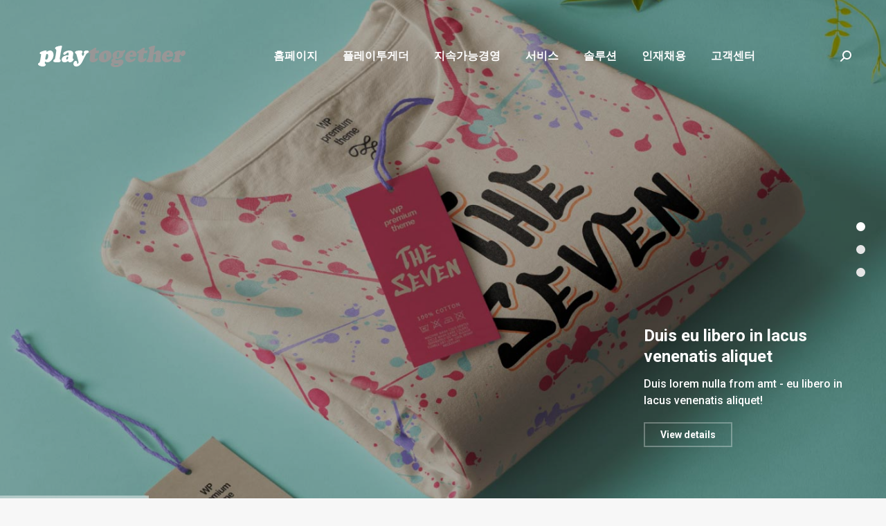

--- FILE ---
content_type: text/html; charset=UTF-8
request_url: http://www.p2gether.com/home/creative-home/3-creative/
body_size: 31773
content:
<!DOCTYPE html>
<!--[if !(IE 6) | !(IE 7) | !(IE 8)  ]><!-->
<html lang="ko-KR" class="no-js">
<!--<![endif]-->
<head>
	<meta charset="UTF-8" />
		<meta name="viewport" content="width=device-width, initial-scale=1, maximum-scale=1, user-scalable=0">
		<meta name="theme-color" content="#1ebbf0"/>	<link rel="profile" href="http://gmpg.org/xfn/11" />
	        <script type="text/javascript">
            if (/Android|webOS|iPhone|iPad|iPod|BlackBerry|IEMobile|Opera Mini/i.test(navigator.userAgent)) {
                var originalAddEventListener = EventTarget.prototype.addEventListener,
                    oldWidth = window.innerWidth;

                EventTarget.prototype.addEventListener = function (eventName, eventHandler, useCapture) {
                    if (eventName === "resize") {
                        originalAddEventListener.call(this, eventName, function (event) {
                            if (oldWidth === window.innerWidth) {
                                return;
                            }
                            else if (oldWidth !== window.innerWidth) {
                                oldWidth = window.innerWidth;
                            }
                            if (eventHandler.handleEvent) {
                                eventHandler.handleEvent.call(this, event);
                            }
                            else {
                                eventHandler.call(this, event);
                            };
                        }, useCapture);
                    }
                    else {
                        originalAddEventListener.call(this, eventName, eventHandler, useCapture);
                    };
                };
            };
        </script>
		<title>3. Creative &#8211; 상상을 현실로 만드는 플레이투게더</title>

<!-- WordPress KBoard plugin 5.9.2 - https://www.cosmosfarm.com/products/kboard -->
<link rel="alternate" href="http://www.p2gether.com/wp-content/plugins/kboard/rss.php" type="application/rss+xml" title="상상을 현실로 만드는 플레이투게더 &raquo; KBoard 통합 피드">
<!-- WordPress KBoard plugin 5.9.2 - https://www.cosmosfarm.com/products/kboard -->

<link rel='dns-prefetch' href='//cdnjs.cloudflare.com' />
<link rel='dns-prefetch' href='//fonts.googleapis.com' />
<link rel='dns-prefetch' href='//s.w.org' />
<link rel="alternate" type="application/rss+xml" title="상상을 현실로 만드는 플레이투게더 &raquo; 피드" href="http://www.p2gether.com/feed/" />
<link rel="alternate" type="application/rss+xml" title="상상을 현실로 만드는 플레이투게더 &raquo; 댓글 피드" href="http://www.p2gether.com/comments/feed/" />
		<script type="text/javascript">
			window._wpemojiSettings = {"baseUrl":"https:\/\/s.w.org\/images\/core\/emoji\/13.0.1\/72x72\/","ext":".png","svgUrl":"https:\/\/s.w.org\/images\/core\/emoji\/13.0.1\/svg\/","svgExt":".svg","source":{"concatemoji":"http:\/\/www.p2gether.com\/wp-includes\/js\/wp-emoji-release.min.js?ver=5.6.16"}};
			!function(e,a,t){var n,r,o,i=a.createElement("canvas"),p=i.getContext&&i.getContext("2d");function s(e,t){var a=String.fromCharCode;p.clearRect(0,0,i.width,i.height),p.fillText(a.apply(this,e),0,0);e=i.toDataURL();return p.clearRect(0,0,i.width,i.height),p.fillText(a.apply(this,t),0,0),e===i.toDataURL()}function c(e){var t=a.createElement("script");t.src=e,t.defer=t.type="text/javascript",a.getElementsByTagName("head")[0].appendChild(t)}for(o=Array("flag","emoji"),t.supports={everything:!0,everythingExceptFlag:!0},r=0;r<o.length;r++)t.supports[o[r]]=function(e){if(!p||!p.fillText)return!1;switch(p.textBaseline="top",p.font="600 32px Arial",e){case"flag":return s([127987,65039,8205,9895,65039],[127987,65039,8203,9895,65039])?!1:!s([55356,56826,55356,56819],[55356,56826,8203,55356,56819])&&!s([55356,57332,56128,56423,56128,56418,56128,56421,56128,56430,56128,56423,56128,56447],[55356,57332,8203,56128,56423,8203,56128,56418,8203,56128,56421,8203,56128,56430,8203,56128,56423,8203,56128,56447]);case"emoji":return!s([55357,56424,8205,55356,57212],[55357,56424,8203,55356,57212])}return!1}(o[r]),t.supports.everything=t.supports.everything&&t.supports[o[r]],"flag"!==o[r]&&(t.supports.everythingExceptFlag=t.supports.everythingExceptFlag&&t.supports[o[r]]);t.supports.everythingExceptFlag=t.supports.everythingExceptFlag&&!t.supports.flag,t.DOMReady=!1,t.readyCallback=function(){t.DOMReady=!0},t.supports.everything||(n=function(){t.readyCallback()},a.addEventListener?(a.addEventListener("DOMContentLoaded",n,!1),e.addEventListener("load",n,!1)):(e.attachEvent("onload",n),a.attachEvent("onreadystatechange",function(){"complete"===a.readyState&&t.readyCallback()})),(n=t.source||{}).concatemoji?c(n.concatemoji):n.wpemoji&&n.twemoji&&(c(n.twemoji),c(n.wpemoji)))}(window,document,window._wpemojiSettings);
		</script>
		<style type="text/css">
img.wp-smiley,
img.emoji {
	display: inline !important;
	border: none !important;
	box-shadow: none !important;
	height: 1em !important;
	width: 1em !important;
	margin: 0 .07em !important;
	vertical-align: -0.1em !important;
	background: none !important;
	padding: 0 !important;
}
</style>
	<link rel='stylesheet' id='wp-block-library-css'  href='http://www.p2gether.com/wp-includes/css/dist/block-library/style.min.css?ver=5.6.16' type='text/css' media='all' />
<link rel='stylesheet' id='wp-block-library-theme-css'  href='http://www.p2gether.com/wp-includes/css/dist/block-library/theme.min.css?ver=5.6.16' type='text/css' media='all' />
<link rel='stylesheet' id='wc-block-vendors-style-css'  href='http://www.p2gether.com/wp-content/plugins/woocommerce/packages/woocommerce-blocks/build/vendors-style.css?ver=3.6.0' type='text/css' media='all' />
<link rel='stylesheet' id='wc-block-style-css'  href='http://www.p2gether.com/wp-content/plugins/woocommerce/packages/woocommerce-blocks/build/style.css?ver=3.6.0' type='text/css' media='all' />
<link rel='stylesheet' id='go-pricing-styles-css'  href='http://www.p2gether.com/wp-content/plugins/go_pricing/assets/css/go_pricing_styles.css?ver=3.3.17' type='text/css' media='all' />
<link rel='stylesheet' id='rs-plugin-settings-css'  href='http://www.p2gether.com/wp-content/plugins/revslider/public/assets/css/rs6.css?ver=6.3.4' type='text/css' media='all' />
<style id='rs-plugin-settings-inline-css' type='text/css'>
#rs-demo-id {}
</style>
<style id='woocommerce-inline-inline-css' type='text/css'>
.woocommerce form .form-row .required { visibility: visible; }
</style>
<link rel='stylesheet' id='js_composer_front-css'  href='http://www.p2gether.com/wp-content/plugins/js_composer/assets/css/js_composer.min.css?ver=6.5.0' type='text/css' media='all' />
<link rel='stylesheet' id='dt-web-fonts-css'  href='https://fonts.googleapis.com/css?family=Roboto:400,500,600,700,bold%7CNanum+Gothic:400,600,700,bold' type='text/css' media='all' />
<link rel='stylesheet' id='dt-main-css'  href='http://www.p2gether.com/wp-content/themes/dt-the7/css/main.min.css?ver=9.5.0' type='text/css' media='all' />
<style id='dt-main-inline-css' type='text/css'>
body #load {
  display: block;
  height: 100%;
  overflow: hidden;
  position: fixed;
  width: 100%;
  z-index: 9901;
  opacity: 1;
  visibility: visible;
  transition: all .35s ease-out;
}
.load-wrap {
  width: 100%;
  height: 100%;
  background-position: center center;
  background-repeat: no-repeat;
  text-align: center;
}
.load-wrap > svg {
  position: absolute;
  top: 50%;
  left: 50%;
  transform: translate(-50%,-50%);
}
#load {
  background-color: #ffffff;
}
.uil-default rect:not(.bk) {
  fill: rgba(51,51,51,0.25);
}
.uil-ring > path {
  fill: rgba(51,51,51,0.25);
}
.ring-loader .circle {
  fill: rgba(51,51,51,0.25);
}
.ring-loader .moving-circle {
  fill: #333333;
}
.uil-hourglass .glass {
  stroke: #333333;
}
.uil-hourglass .sand {
  fill: rgba(51,51,51,0.25);
}
.spinner-loader .load-wrap {
  background-image: url("data:image/svg+xml,%3Csvg width='75px' height='75px' xmlns='http://www.w3.org/2000/svg' viewBox='0 0 100 100' preserveAspectRatio='xMidYMid' class='uil-default'%3E%3Crect x='0' y='0' width='100' height='100' fill='none' class='bk'%3E%3C/rect%3E%3Crect  x='46.5' y='40' width='7' height='20' rx='5' ry='5' fill='rgba%2851%2C51%2C51%2C0.25%29' transform='rotate(0 50 50) translate(0 -30)'%3E  %3Canimate attributeName='opacity' from='1' to='0' dur='1s' begin='0s' repeatCount='indefinite'/%3E%3C/rect%3E%3Crect  x='46.5' y='40' width='7' height='20' rx='5' ry='5' fill='rgba%2851%2C51%2C51%2C0.25%29' transform='rotate(30 50 50) translate(0 -30)'%3E  %3Canimate attributeName='opacity' from='1' to='0' dur='1s' begin='0.08333333333333333s' repeatCount='indefinite'/%3E%3C/rect%3E%3Crect  x='46.5' y='40' width='7' height='20' rx='5' ry='5' fill='rgba%2851%2C51%2C51%2C0.25%29' transform='rotate(60 50 50) translate(0 -30)'%3E  %3Canimate attributeName='opacity' from='1' to='0' dur='1s' begin='0.16666666666666666s' repeatCount='indefinite'/%3E%3C/rect%3E%3Crect  x='46.5' y='40' width='7' height='20' rx='5' ry='5' fill='rgba%2851%2C51%2C51%2C0.25%29' transform='rotate(90 50 50) translate(0 -30)'%3E  %3Canimate attributeName='opacity' from='1' to='0' dur='1s' begin='0.25s' repeatCount='indefinite'/%3E%3C/rect%3E%3Crect  x='46.5' y='40' width='7' height='20' rx='5' ry='5' fill='rgba%2851%2C51%2C51%2C0.25%29' transform='rotate(120 50 50) translate(0 -30)'%3E  %3Canimate attributeName='opacity' from='1' to='0' dur='1s' begin='0.3333333333333333s' repeatCount='indefinite'/%3E%3C/rect%3E%3Crect  x='46.5' y='40' width='7' height='20' rx='5' ry='5' fill='rgba%2851%2C51%2C51%2C0.25%29' transform='rotate(150 50 50) translate(0 -30)'%3E  %3Canimate attributeName='opacity' from='1' to='0' dur='1s' begin='0.4166666666666667s' repeatCount='indefinite'/%3E%3C/rect%3E%3Crect  x='46.5' y='40' width='7' height='20' rx='5' ry='5' fill='rgba%2851%2C51%2C51%2C0.25%29' transform='rotate(180 50 50) translate(0 -30)'%3E  %3Canimate attributeName='opacity' from='1' to='0' dur='1s' begin='0.5s' repeatCount='indefinite'/%3E%3C/rect%3E%3Crect  x='46.5' y='40' width='7' height='20' rx='5' ry='5' fill='rgba%2851%2C51%2C51%2C0.25%29' transform='rotate(210 50 50) translate(0 -30)'%3E  %3Canimate attributeName='opacity' from='1' to='0' dur='1s' begin='0.5833333333333334s' repeatCount='indefinite'/%3E%3C/rect%3E%3Crect  x='46.5' y='40' width='7' height='20' rx='5' ry='5' fill='rgba%2851%2C51%2C51%2C0.25%29' transform='rotate(240 50 50) translate(0 -30)'%3E  %3Canimate attributeName='opacity' from='1' to='0' dur='1s' begin='0.6666666666666666s' repeatCount='indefinite'/%3E%3C/rect%3E%3Crect  x='46.5' y='40' width='7' height='20' rx='5' ry='5' fill='rgba%2851%2C51%2C51%2C0.25%29' transform='rotate(270 50 50) translate(0 -30)'%3E  %3Canimate attributeName='opacity' from='1' to='0' dur='1s' begin='0.75s' repeatCount='indefinite'/%3E%3C/rect%3E%3Crect  x='46.5' y='40' width='7' height='20' rx='5' ry='5' fill='rgba%2851%2C51%2C51%2C0.25%29' transform='rotate(300 50 50) translate(0 -30)'%3E  %3Canimate attributeName='opacity' from='1' to='0' dur='1s' begin='0.8333333333333334s' repeatCount='indefinite'/%3E%3C/rect%3E%3Crect  x='46.5' y='40' width='7' height='20' rx='5' ry='5' fill='rgba%2851%2C51%2C51%2C0.25%29' transform='rotate(330 50 50) translate(0 -30)'%3E  %3Canimate attributeName='opacity' from='1' to='0' dur='1s' begin='0.9166666666666666s' repeatCount='indefinite'/%3E%3C/rect%3E%3C/svg%3E");
}
.ring-loader .load-wrap {
  background-image: url("data:image/svg+xml,%3Csvg xmlns='http://www.w3.org/2000/svg' viewBox='0 0 32 32' width='72' height='72' fill='rgba%2851%2C51%2C51%2C0.25%29'%3E   %3Cpath opacity='.25' d='M16 0 A16 16 0 0 0 16 32 A16 16 0 0 0 16 0 M16 4 A12 12 0 0 1 16 28 A12 12 0 0 1 16 4'/%3E   %3Cpath d='M16 0 A16 16 0 0 1 32 16 L28 16 A12 12 0 0 0 16 4z'%3E     %3CanimateTransform attributeName='transform' type='rotate' from='0 16 16' to='360 16 16' dur='0.8s' repeatCount='indefinite' /%3E   %3C/path%3E %3C/svg%3E");
}
.hourglass-loader .load-wrap {
  background-image: url("data:image/svg+xml,%3Csvg xmlns='http://www.w3.org/2000/svg' viewBox='0 0 32 32' width='72' height='72' fill='rgba%2851%2C51%2C51%2C0.25%29'%3E   %3Cpath transform='translate(2)' d='M0 12 V20 H4 V12z'%3E      %3Canimate attributeName='d' values='M0 12 V20 H4 V12z; M0 4 V28 H4 V4z; M0 12 V20 H4 V12z; M0 12 V20 H4 V12z' dur='1.2s' repeatCount='indefinite' begin='0' keytimes='0;.2;.5;1' keySplines='0.2 0.2 0.4 0.8;0.2 0.6 0.4 0.8;0.2 0.8 0.4 0.8' calcMode='spline'  /%3E   %3C/path%3E   %3Cpath transform='translate(8)' d='M0 12 V20 H4 V12z'%3E     %3Canimate attributeName='d' values='M0 12 V20 H4 V12z; M0 4 V28 H4 V4z; M0 12 V20 H4 V12z; M0 12 V20 H4 V12z' dur='1.2s' repeatCount='indefinite' begin='0.2' keytimes='0;.2;.5;1' keySplines='0.2 0.2 0.4 0.8;0.2 0.6 0.4 0.8;0.2 0.8 0.4 0.8' calcMode='spline'  /%3E   %3C/path%3E   %3Cpath transform='translate(14)' d='M0 12 V20 H4 V12z'%3E     %3Canimate attributeName='d' values='M0 12 V20 H4 V12z; M0 4 V28 H4 V4z; M0 12 V20 H4 V12z; M0 12 V20 H4 V12z' dur='1.2s' repeatCount='indefinite' begin='0.4' keytimes='0;.2;.5;1' keySplines='0.2 0.2 0.4 0.8;0.2 0.6 0.4 0.8;0.2 0.8 0.4 0.8' calcMode='spline' /%3E   %3C/path%3E   %3Cpath transform='translate(20)' d='M0 12 V20 H4 V12z'%3E     %3Canimate attributeName='d' values='M0 12 V20 H4 V12z; M0 4 V28 H4 V4z; M0 12 V20 H4 V12z; M0 12 V20 H4 V12z' dur='1.2s' repeatCount='indefinite' begin='0.6' keytimes='0;.2;.5;1' keySplines='0.2 0.2 0.4 0.8;0.2 0.6 0.4 0.8;0.2 0.8 0.4 0.8' calcMode='spline' /%3E   %3C/path%3E   %3Cpath transform='translate(26)' d='M0 12 V20 H4 V12z'%3E     %3Canimate attributeName='d' values='M0 12 V20 H4 V12z; M0 4 V28 H4 V4z; M0 12 V20 H4 V12z; M0 12 V20 H4 V12z' dur='1.2s' repeatCount='indefinite' begin='0.8' keytimes='0;.2;.5;1' keySplines='0.2 0.2 0.4 0.8;0.2 0.6 0.4 0.8;0.2 0.8 0.4 0.8' calcMode='spline' /%3E   %3C/path%3E %3C/svg%3E");
}

</style>
<link rel='stylesheet' id='the7-font-css'  href='http://www.p2gether.com/wp-content/themes/dt-the7/fonts/icomoon-the7-font/icomoon-the7-font.min.css?ver=9.5.0' type='text/css' media='all' />
<link rel='stylesheet' id='the7-core-css'  href='http://www.p2gether.com/wp-content/plugins/dt-the7-core/assets/css/post-type.min.css?ver=2.5.5.1' type='text/css' media='all' />
<link rel='stylesheet' id='dt-custom-css'  href='http://www.p2gether.com/wp-content/uploads/the7-css/custom.css?ver=a652ec1cf283' type='text/css' media='all' />
<link rel='stylesheet' id='wc-dt-custom-css'  href='http://www.p2gether.com/wp-content/uploads/the7-css/compatibility/wc-dt-custom.css?ver=a652ec1cf283' type='text/css' media='all' />
<link rel='stylesheet' id='dt-media-css'  href='http://www.p2gether.com/wp-content/uploads/the7-css/media.css?ver=a652ec1cf283' type='text/css' media='all' />
<link rel='stylesheet' id='the7-mega-menu-css'  href='http://www.p2gether.com/wp-content/uploads/the7-css/mega-menu.css?ver=a652ec1cf283' type='text/css' media='all' />
<link rel='stylesheet' id='the7-elements-albums-portfolio-css'  href='http://www.p2gether.com/wp-content/uploads/the7-css/the7-elements-albums-portfolio.css?ver=a652ec1cf283' type='text/css' media='all' />
<link rel='stylesheet' id='the7-elements-css'  href='http://www.p2gether.com/wp-content/uploads/the7-css/post-type-dynamic.css?ver=a652ec1cf283' type='text/css' media='all' />
<link rel='stylesheet' id='style-css'  href='http://www.p2gether.com/wp-content/themes/dt-the7/style.css?ver=9.5.0' type='text/css' media='all' />
<link rel='stylesheet' id='ultimate-style-css'  href='http://www.p2gether.com/wp-content/plugins/Ultimate_VC_Addons/assets/min-css/style.min.css?ver=3.19.8' type='text/css' media='all' />
<link rel='stylesheet' id='ultimate-headings-style-css'  href='http://www.p2gether.com/wp-content/plugins/Ultimate_VC_Addons/assets/min-css/headings.min.css?ver=3.19.8' type='text/css' media='all' />
<link rel='stylesheet' id='kboard-comments-skin-default-css'  href='http://www.p2gether.com/wp-content/plugins/kboard-comments/skin/default/style.css?ver=4.9' type='text/css' media='all' />
<link rel='stylesheet' id='kboard-editor-media-css'  href='http://www.p2gether.com/wp-content/plugins/kboard/template/css/editor_media.css?ver=5.9.2' type='text/css' media='all' />
<link rel='stylesheet' id='kboard-skin-contact-form-css'  href='http://www.p2gether.com/wp-content/plugins/kboard/skin/contact-form/style.css?ver=5.9.2' type='text/css' media='all' />
<script type='text/javascript' src='http://www.p2gether.com/wp-includes/js/jquery/jquery.min.js?ver=3.5.1' id='jquery-core-js'></script>
<script type='text/javascript' src='http://www.p2gether.com/wp-includes/js/jquery/jquery-migrate.min.js?ver=3.3.2' id='jquery-migrate-js'></script>
<script type='text/javascript' id='gw-tweenmax-js-before'>
var oldGS=window.GreenSockGlobals,oldGSQueue=window._gsQueue,oldGSDefine=window._gsDefine;window._gsDefine=null;delete(window._gsDefine);var gwGS=window.GreenSockGlobals={};
</script>
<script type='text/javascript' src='https://cdnjs.cloudflare.com/ajax/libs/gsap/1.11.2/TweenMax.min.js' id='gw-tweenmax-js'></script>
<script type='text/javascript' id='gw-tweenmax-js-after'>
try{window.GreenSockGlobals=null;window._gsQueue=null;window._gsDefine=null;delete(window.GreenSockGlobals);delete(window._gsQueue);delete(window._gsDefine);window.GreenSockGlobals=oldGS;window._gsQueue=oldGSQueue;window._gsDefine=oldGSDefine;}catch(e){}
</script>
<script type='text/javascript' src='http://www.p2gether.com/wp-content/plugins/revslider/public/assets/js/rbtools.min.js?ver=6.3.4' id='tp-tools-js'></script>
<script type='text/javascript' src='http://www.p2gether.com/wp-content/plugins/revslider/public/assets/js/rs6.min.js?ver=6.3.4' id='revmin-js'></script>
<script type='text/javascript' src='http://www.p2gether.com/wp-content/plugins/woocommerce/assets/js/jquery-blockui/jquery.blockUI.min.js?ver=2.70' id='jquery-blockui-js'></script>
<script type='text/javascript' id='wc-add-to-cart-js-extra'>
/* <![CDATA[ */
var wc_add_to_cart_params = {"ajax_url":"\/wp-admin\/admin-ajax.php","wc_ajax_url":"\/?wc-ajax=%%endpoint%%","i18n_view_cart":"View cart","cart_url":"http:\/\/www.p2gether.com\/cart\/","is_cart":"","cart_redirect_after_add":"no"};
/* ]]> */
</script>
<script type='text/javascript' src='http://www.p2gether.com/wp-content/plugins/woocommerce/assets/js/frontend/add-to-cart.min.js?ver=4.7.4' id='wc-add-to-cart-js'></script>
<script type='text/javascript' src='http://www.p2gether.com/wp-content/plugins/js_composer/assets/js/vendors/woocommerce-add-to-cart.js?ver=6.5.0' id='vc_woocommerce-add-to-cart-js-js'></script>
<script type='text/javascript' id='dt-above-fold-js-extra'>
/* <![CDATA[ */
var dtLocal = {"themeUrl":"http:\/\/www.p2gether.com\/wp-content\/themes\/dt-the7","passText":"To view this protected post, enter the password below:","moreButtonText":{"loading":"Loading...","loadMore":"Load more"},"postID":"46629","ajaxurl":"http:\/\/www.p2gether.com\/wp-admin\/admin-ajax.php","REST":{"baseUrl":"http:\/\/www.p2gether.com\/wp-json\/the7\/v1","endpoints":{"sendMail":"\/send-mail"}},"contactMessages":{"required":"One or more fields have an error. Please check and try again.","terms":"Please accept the privacy policy.","fillTheCaptchaError":"Please, fill the captcha."},"captchaSiteKey":"","ajaxNonce":"c1a40de3fc","pageData":{"type":"page","template":"page","layout":null},"themeSettings":{"smoothScroll":"off","lazyLoading":false,"accentColor":{"mode":"gradient","color":"#1ebbf0"},"desktopHeader":{"height":90},"ToggleCaptionEnabled":"disabled","ToggleCaption":"Navigation","floatingHeader":{"showAfter":94,"showMenu":true,"height":60,"logo":{"showLogo":true,"html":"<img class=\" preload-me\" src=\"http:\/\/www.p2gether.com\/wp-content\/uploads\/2020\/12\/lp2logo_44.png\" srcset=\"http:\/\/www.p2gether.com\/wp-content\/uploads\/2020\/12\/lp2logo_44.png 44w, http:\/\/www.p2gether.com\/wp-content\/uploads\/2020\/12\/p2logo_98.png 98w\" width=\"44\" height=\"44\"   sizes=\"44px\" alt=\"\uc0c1\uc0c1\uc744 \ud604\uc2e4\ub85c \ub9cc\ub4dc\ub294 \ud50c\ub808\uc774\ud22c\uac8c\ub354\" \/>","url":"http:\/\/www.p2gether.com\/"}},"topLine":{"floatingTopLine":{"logo":{"showLogo":false,"html":""}}},"mobileHeader":{"firstSwitchPoint":992,"secondSwitchPoint":778,"firstSwitchPointHeight":60,"secondSwitchPointHeight":60,"mobileToggleCaptionEnabled":"disabled","mobileToggleCaption":"Menu"},"stickyMobileHeaderFirstSwitch":{"logo":{"html":"<img class=\" preload-me\" src=\"http:\/\/www.p2gether.com\/wp-content\/uploads\/2020\/12\/p2logo_54.png\" srcset=\"http:\/\/www.p2gether.com\/wp-content\/uploads\/2020\/12\/p2logo_54.png 54w, http:\/\/www.p2gether.com\/wp-content\/uploads\/2020\/12\/p2logo_98.png 98w\" width=\"54\" height=\"54\"   sizes=\"54px\" alt=\"\uc0c1\uc0c1\uc744 \ud604\uc2e4\ub85c \ub9cc\ub4dc\ub294 \ud50c\ub808\uc774\ud22c\uac8c\ub354\" \/>"}},"stickyMobileHeaderSecondSwitch":{"logo":{"html":"<img class=\" preload-me\" src=\"http:\/\/www.p2gether.com\/wp-content\/uploads\/2020\/12\/p2logo_54.png\" srcset=\"http:\/\/www.p2gether.com\/wp-content\/uploads\/2020\/12\/p2logo_54.png 54w, http:\/\/www.p2gether.com\/wp-content\/uploads\/2020\/12\/p2logo_98.png 98w\" width=\"54\" height=\"54\"   sizes=\"54px\" alt=\"\uc0c1\uc0c1\uc744 \ud604\uc2e4\ub85c \ub9cc\ub4dc\ub294 \ud50c\ub808\uc774\ud22c\uac8c\ub354\" \/>"}},"content":{"textColor":"#8b8d94","headerColor":"#333333"},"sidebar":{"switchPoint":992},"boxedWidth":"1280px","stripes":{"stripe1":{"textColor":"#787d85","headerColor":"#3b3f4a"},"stripe2":{"textColor":"#8b9199","headerColor":"#ffffff"},"stripe3":{"textColor":"#ffffff","headerColor":"#ffffff"}}},"VCMobileScreenWidth":"778","wcCartFragmentHash":"da817be7b69a2fc29a3674d4711573d3"};
var dtShare = {"shareButtonText":{"facebook":"Share on Facebook","twitter":"Tweet","pinterest":"Pin it","linkedin":"Share on Linkedin","whatsapp":"Share on Whatsapp"},"overlayOpacity":"85"};
/* ]]> */
</script>
<script type='text/javascript' src='http://www.p2gether.com/wp-content/themes/dt-the7/js/above-the-fold.min.js?ver=9.5.0' id='dt-above-fold-js'></script>
<script type='text/javascript' src='http://www.p2gether.com/wp-content/plugins/Ultimate_VC_Addons/assets/min-js/ultimate-params.min.js?ver=3.19.8' id='ultimate-vc-params-js'></script>
<script type='text/javascript' src='http://www.p2gether.com/wp-content/plugins/Ultimate_VC_Addons/assets/min-js/headings.min.js?ver=3.19.8' id='ultimate-headings-script-js'></script>
<link rel="https://api.w.org/" href="http://www.p2gether.com/wp-json/" /><link rel="alternate" type="application/json" href="http://www.p2gether.com/wp-json/wp/v2/pages/46629" /><link rel="EditURI" type="application/rsd+xml" title="RSD" href="http://www.p2gether.com/xmlrpc.php?rsd" />
<link rel="wlwmanifest" type="application/wlwmanifest+xml" href="http://www.p2gether.com/wp-includes/wlwmanifest.xml" /> 
<meta name="generator" content="WordPress 5.6.16" />
<meta name="generator" content="WooCommerce 4.7.4" />
<link rel="canonical" href="http://www.p2gether.com/home/creative-home/3-creative/" />
<link rel='shortlink' href='http://www.p2gether.com/?p=46629' />
<link rel="alternate" type="application/json+oembed" href="http://www.p2gether.com/wp-json/oembed/1.0/embed?url=http%3A%2F%2Fwww.p2gether.com%2Fhome%2Fcreative-home%2F3-creative%2F" />
<link rel="alternate" type="text/xml+oembed" href="http://www.p2gether.com/wp-json/oembed/1.0/embed?url=http%3A%2F%2Fwww.p2gether.com%2Fhome%2Fcreative-home%2F3-creative%2F&#038;format=xml" />
<meta property="og:site_name" content="상상을 현실로 만드는 플레이투게더" />
<meta property="og:title" content="3. Creative" />
<meta property="og:url" content="http://www.p2gether.com/home/creative-home/3-creative/" />
<meta property="og:type" content="article" />
	<noscript><style>.woocommerce-product-gallery{ opacity: 1 !important; }</style></noscript>
	<style type="text/css">.recentcomments a{display:inline !important;padding:0 !important;margin:0 !important;}</style><meta name="generator" content="Powered by WPBakery Page Builder - drag and drop page builder for WordPress."/>
<meta name="generator" content="Powered by Slider Revolution 6.3.4 - responsive, Mobile-Friendly Slider Plugin for WordPress with comfortable drag and drop interface." />
<script type="text/javascript">
document.addEventListener("DOMContentLoaded", function(event) { 
	var load = document.getElementById("load");
	if(!load.classList.contains('loader-removed')){
		var removeLoading = setTimeout(function() {
			load.className += " loader-removed";
		}, 300);
	}
});
</script>
		<link rel="icon" href="http://www.p2gether.com/wp-content/uploads/2020/12/p2logo_16.png" type="image/png" sizes="16x16"/><link rel="icon" href="http://www.p2gether.com/wp-content/uploads/2020/12/p2logo_32.png" type="image/png" sizes="32x32"/><script type="text/javascript">function setREVStartSize(e){
			//window.requestAnimationFrame(function() {				 
				window.RSIW = window.RSIW===undefined ? window.innerWidth : window.RSIW;	
				window.RSIH = window.RSIH===undefined ? window.innerHeight : window.RSIH;	
				try {								
					var pw = document.getElementById(e.c).parentNode.offsetWidth,
						newh;
					pw = pw===0 || isNaN(pw) ? window.RSIW : pw;
					e.tabw = e.tabw===undefined ? 0 : parseInt(e.tabw);
					e.thumbw = e.thumbw===undefined ? 0 : parseInt(e.thumbw);
					e.tabh = e.tabh===undefined ? 0 : parseInt(e.tabh);
					e.thumbh = e.thumbh===undefined ? 0 : parseInt(e.thumbh);
					e.tabhide = e.tabhide===undefined ? 0 : parseInt(e.tabhide);
					e.thumbhide = e.thumbhide===undefined ? 0 : parseInt(e.thumbhide);
					e.mh = e.mh===undefined || e.mh=="" || e.mh==="auto" ? 0 : parseInt(e.mh,0);		
					if(e.layout==="fullscreen" || e.l==="fullscreen") 						
						newh = Math.max(e.mh,window.RSIH);					
					else{					
						e.gw = Array.isArray(e.gw) ? e.gw : [e.gw];
						for (var i in e.rl) if (e.gw[i]===undefined || e.gw[i]===0) e.gw[i] = e.gw[i-1];					
						e.gh = e.el===undefined || e.el==="" || (Array.isArray(e.el) && e.el.length==0)? e.gh : e.el;
						e.gh = Array.isArray(e.gh) ? e.gh : [e.gh];
						for (var i in e.rl) if (e.gh[i]===undefined || e.gh[i]===0) e.gh[i] = e.gh[i-1];
											
						var nl = new Array(e.rl.length),
							ix = 0,						
							sl;					
						e.tabw = e.tabhide>=pw ? 0 : e.tabw;
						e.thumbw = e.thumbhide>=pw ? 0 : e.thumbw;
						e.tabh = e.tabhide>=pw ? 0 : e.tabh;
						e.thumbh = e.thumbhide>=pw ? 0 : e.thumbh;					
						for (var i in e.rl) nl[i] = e.rl[i]<window.RSIW ? 0 : e.rl[i];
						sl = nl[0];									
						for (var i in nl) if (sl>nl[i] && nl[i]>0) { sl = nl[i]; ix=i;}															
						var m = pw>(e.gw[ix]+e.tabw+e.thumbw) ? 1 : (pw-(e.tabw+e.thumbw)) / (e.gw[ix]);					
						newh =  (e.gh[ix] * m) + (e.tabh + e.thumbh);
					}				
					if(window.rs_init_css===undefined) window.rs_init_css = document.head.appendChild(document.createElement("style"));					
					document.getElementById(e.c).height = newh+"px";
					window.rs_init_css.innerHTML += "#"+e.c+"_wrapper { height: "+newh+"px }";				
				} catch(e){
					console.log("Failure at Presize of Slider:" + e)
				}					   
			//});
		  };</script>
<script type='text/javascript' src='http://www.p2gether.com/wp-includes/js/wp-embed.min.js?ver=5.6.16' id='wp-embed-js'></script>
<style type="text/css" data-type="vc_shortcodes-custom-css">.vc_custom_1572787096637{padding-top: 80px !important;padding-bottom: 100px !important;}.vc_custom_1509462149155{background-color: #f7f7f7 !important;}.vc_custom_1572975022259{padding-top: 60px !important;padding-bottom: 80px !important;background-color: #1a1c20 !important;}.vc_custom_1572780517752{padding-top: 80px !important;padding-bottom: 80px !important;background-color: rgba(0,0,0,0.04) !important;*background-color: rgb(0,0,0) !important;}.vc_custom_1572778615942{padding-top: 80px !important;padding-bottom: 60px !important;}.vc_custom_1572974869046{padding-top: 50px !important;padding-bottom: 50px !important;background-color: #1a1c20 !important;}.vc_custom_1509377585158{background-color: #f7f7f7 !important;}.vc_custom_1509377468886{padding-top: 80px !important;padding-bottom: 110px !important;}.vc_custom_1572782734749{padding-top: 80px !important;padding-bottom: 120px !important;background-color: rgba(0,0,0,0.04) !important;*background-color: rgb(0,0,0) !important;}.vc_custom_1572782742623{background-color: #ffffff !important;}.vc_custom_1573296514860{background-color: rgba(0,0,0,0.04) !important;*background-color: rgb(0,0,0) !important;}.vc_custom_1572786290422{padding-top: 60px !important;padding-bottom: 30px !important;background-color: #ffffff !important;}.vc_custom_1509566305273{padding-bottom: 20px !important;}.vc_custom_1509566445127{padding-bottom: 50px !important;}.vc_custom_1509566455479{padding-bottom: 50px !important;}.vc_custom_1572776123006{margin-right: 10px !important;margin-bottom: 10px !important;}.vc_custom_1572776126262{margin-bottom: 10px !important;}.vc_custom_1578995125332{padding-bottom: 10px !important;}.vc_custom_1572776488840{padding-bottom: 30px !important;}.vc_custom_1573296287476{padding-bottom: 30px !important;}.vc_custom_1573296465565{padding-bottom: 30px !important;}.vc_custom_1573296314346{padding-bottom: 30px !important;}.vc_custom_1573296398237{padding-bottom: 30px !important;}.vc_custom_1573296362419{padding-bottom: 30px !important;}.vc_custom_1572787244593{padding-top: 80px !important;padding-right: 8% !important;padding-bottom: 60px !important;padding-left: 8% !important;}.vc_custom_1572777345089{padding-top: 150px !important;padding-bottom: 150px !important;background-image: url(https://the7.io/main/wp-content/uploads/sites/39/2019/11/bg-dev-studio-08.jpg?id=53862) !important;background-position: center !important;background-repeat: no-repeat !important;background-size: cover !important;}.vc_custom_1572972524151{padding-bottom: 30px !important;}.vc_custom_1572972577858{padding-bottom: 30px !important;}.vc_custom_1572972546791{padding-bottom: 30px !important;}.vc_custom_1572777331155{padding-top: 150px !important;padding-bottom: 150px !important;background-image: url(https://the7.io/main/wp-content/uploads/sites/39/2019/11/bg-dev-studio.jpg?id=53787) !important;background-position: center !important;background-repeat: no-repeat !important;background-size: cover !important;}.vc_custom_1572787251307{padding-top: 80px !important;padding-right: 8% !important;padding-bottom: 80px !important;padding-left: 8% !important;}.vc_custom_1572786901727{padding-top: 80px !important;}.vc_custom_1572779808550{padding-bottom: 10px !important;}.vc_custom_1499347634300{padding-bottom: 20px !important;}.vc_custom_1499850516346{margin-top: -10px !important;margin-bottom: -10px !important;padding-right: 25px !important;padding-left: 25px !important;}.vc_custom_1572783548736{padding-top: 30px !important;padding-right: 30px !important;padding-bottom: 30px !important;padding-left: 30px !important;background-color: #ffffff !important;}.vc_custom_1509348746429{padding-top: 30px !important;padding-right: 30px !important;padding-bottom: 30px !important;padding-left: 30px !important;background-color: #ffffff !important;background-position: center !important;background-repeat: no-repeat !important;background-size: cover !important;}.vc_custom_1572783555812{padding-top: 30px !important;padding-right: 30px !important;padding-bottom: 30px !important;padding-left: 30px !important;background-color: #ffffff !important;}.vc_custom_1499417257639{padding: 30px !important;background-color: #ffffff !important;}.vc_custom_1572783564863{padding-top: 30px !important;padding-right: 30px !important;padding-bottom: 30px !important;padding-left: 30px !important;background-color: #ffffff !important;}.vc_custom_1499353533362{padding: 30px !important;background-color: #ffffff !important;}.vc_custom_1572783666742{padding-bottom: 20px !important;}.vc_custom_1572783670577{padding-bottom: 20px !important;}.vc_custom_1572783674799{padding-bottom: 20px !important;}.vc_custom_1572783656206{padding-bottom: 20px !important;}.vc_custom_1572783659550{padding-bottom: 20px !important;}.vc_custom_1572783663111{padding-bottom: 20px !important;}.vc_custom_1572787376612{padding-top: 80px !important;padding-right: 8% !important;padding-bottom: 60px !important;padding-left: 8% !important;}.vc_custom_1572780458418{padding-top: 150px !important;padding-bottom: 150px !important;background-image: url(https://the7.io/main/wp-content/uploads/sites/39/2019/11/7-bg-25.jpg?id=54239) !important;background-position: center !important;background-repeat: no-repeat !important;background-size: cover !important;}.vc_custom_1572780039566{padding-bottom: 30px !important;}.vc_custom_1572782077625{padding-bottom: 15px !important;}.vc_custom_1572782072920{padding-top: 20px !important;}.vc_custom_1572975126696{padding-bottom: 10px !important;}.vc_custom_1572975136635{padding-bottom: 10px !important;}.vc_custom_1572787396117{padding-top: 80px !important;padding-right: 8% !important;padding-bottom: 60px !important;padding-left: 8% !important;}.vc_custom_1572783533022{padding-top: 150px !important;padding-bottom: 150px !important;background-image: url(https://the7.io/main/wp-content/uploads/sites/39/2019/11/bg-personal-creative.jpg?id=53773) !important;background-position: center !important;background-repeat: no-repeat !important;background-size: cover !important;}.vc_custom_1572784534863{padding-bottom: 30px !important;}.vc_custom_1572784559568{padding-bottom: 30px !important;}.vc_custom_1572784566316{padding-bottom: 30px !important;}.vc_custom_1572784586564{padding-bottom: 30px !important;}.vc_custom_1572784910288{padding-top: 150px !important;padding-bottom: 150px !important;background-image: url(https://the7.io/main/wp-content/uploads/sites/39/2019/11/7-bg-15.jpg?id=54074) !important;background-position: center !important;background-repeat: no-repeat !important;background-size: cover !important;}.vc_custom_1572787408014{padding-top: 80px !important;padding-right: 8% !important;padding-bottom: 80px !important;padding-left: 8% !important;background-position: center !important;background-repeat: no-repeat !important;background-size: cover !important;}.vc_custom_1572786356168{margin-bottom: 30px !important;}.vc_custom_1572786360658{margin-bottom: 30px !important;}.vc_custom_1572786431942{margin-bottom: 30px !important;}.vc_custom_1572786364891{margin-bottom: 30px !important;}.vc_custom_1572786369404{margin-bottom: 30px !important;}</style><noscript><style> .wpb_animate_when_almost_visible { opacity: 1; }</style></noscript><style id='the7-custom-inline-css' type='text/css'>
.sub-nav .menu-item i.fa,
.sub-nav .menu-item i.fas,
.sub-nav .menu-item i.far,
.sub-nav .menu-item i.fab {
	text-align: center;
	width: 1.25em;
}
</style>
</head>
<body class="page-template-default page page-id-46629 page-child parent-pageid-44943 wp-embed-responsive theme-dt-the7 the7-core-ver-2.5.5.1 woocommerce-no-js transparent slideshow-on dt-responsive-on right-mobile-menu-close-icon ouside-menu-close-icon mobile-hamburger-close-bg-enable mobile-hamburger-close-bg-hover-enable  fade-medium-mobile-menu-close-icon fade-medium-menu-close-icon accent-gradient srcset-enabled btn-flat custom-btn-color custom-btn-hover-color phantom-sticky phantom-shadow-decoration phantom-custom-logo-on sticky-mobile-header top-header first-switch-logo-left first-switch-menu-right second-switch-logo-left second-switch-menu-right right-mobile-menu layzr-loading-on popup-message-style the7-ver-9.5.0 wpb-js-composer js-comp-ver-6.5.0 vc_responsive">
<!-- The7 9.5.0 -->
<div id="load" class="spinner-loader">
	<div class="load-wrap"></div>
</div>
<div id="page" >
	<a class="skip-link screen-reader-text" href="#content">Skip to content</a>

<div class="masthead inline-header center light-preset-color widgets full-height shadow-decoration shadow-mobile-header-decoration small-mobile-menu-icon dt-parent-menu-clickable show-sub-menu-on-hover show-device-logo show-mobile-logo"  style="background-color: rgba(0,0,0,0);" role="banner">

	<div class="top-bar full-width-line top-bar-line-hide">
	<div class="top-bar-bg"  style="background-color: rgba(255,255,255,0);"></div>
	<div class="left-widgets mini-widgets"><span class="mini-contacts multipurpose_1 show-on-desktop near-logo-first-switch in-menu-second-switch"><i class=" "></i></span></div><div class="mini-widgets right-widgets"></div></div>

	<header class="header-bar">

		<div class="branding">
	<div id="site-title" class="assistive-text">상상을 현실로 만드는 플레이투게더</div>
	<div id="site-description" class="assistive-text">플레이투게더</div>
	<a class="" href="http://www.p2gether.com/"><img class=" preload-me" src="http://www.p2gether.com/wp-content/uploads/2020/12/p2logo_wide_57.png" srcset="http://www.p2gether.com/wp-content/uploads/2020/12/p2logo_wide_57.png 221w, http://www.p2gether.com/wp-content/themes/dt-the7/inc/presets/images/full/skin11r.header-style-transparent-logo-hd.png 114w" width="221" height="39"   sizes="221px" alt="상상을 현실로 만드는 플레이투게더" /><img class="mobile-logo preload-me" src="http://www.p2gether.com/wp-content/uploads/2020/12/lp2logo_44.png" srcset="http://www.p2gether.com/wp-content/uploads/2020/12/lp2logo_44.png 44w, http://www.p2gether.com/wp-content/uploads/2020/12/p2logo_98.png 98w" width="44" height="44"   sizes="44px" alt="상상을 현실로 만드는 플레이투게더" /></a></div>

		<ul id="primary-menu" class="main-nav underline-decoration l-to-r-line outside-item-remove-margin" role="menubar"><li class="menu-item menu-item-type-post_type menu-item-object-page menu-item-home menu-item-57611 first" role="presentation"><a href='http://www.p2gether.com/' data-level='1' role="menuitem"><span class="menu-item-text"><span class="menu-text">홈페이지</span></span></a></li> <li class="menu-item menu-item-type-post_type menu-item-object-page menu-item-has-children menu-item-57612 has-children" role="presentation"><a href='http://www.p2gether.com/%ed%94%8c%eb%a0%88%ec%9d%b4%ed%88%ac%ea%b2%8c%eb%8d%94-%ec%86%8c%ea%b0%9c/' data-level='1' role="menuitem"><span class="menu-item-text"><span class="menu-text">플레이투게더</span></span></a><ul class="sub-nav gradient-hover hover-style-bg level-arrows-on" role="menubar"><li class="menu-item menu-item-type-post_type menu-item-object-page menu-item-57616 first" role="presentation"><a href='http://www.p2gether.com/%ed%94%8c%eb%a0%88%ec%9d%b4%ed%88%ac%ea%b2%8c%eb%8d%94-%ec%86%8c%ea%b0%9c/' data-level='2' role="menuitem"><span class="menu-item-text"><span class="menu-text">플레이투게더 소개</span></span></a></li> <li class="menu-item menu-item-type-post_type menu-item-object-page menu-item-57615" role="presentation"><a href='http://www.p2gether.com/%ed%94%8c%eb%a0%88%ec%9d%b4%ed%88%ac%ea%b2%8c%eb%8d%94/' data-level='2' role="menuitem"><span class="menu-item-text"><span class="menu-text">주요연혁</span></span></a></li> <li class="menu-item menu-item-type-post_type menu-item-object-page menu-item-57614" role="presentation"><a href='http://www.p2gether.com/%ed%94%8c%eb%a0%88%ec%9d%b4%ed%88%ac%ea%b2%8c%eb%8d%94-%ec%9d%b8%ec%82%ac%eb%a7%90/' data-level='2' role="menuitem"><span class="menu-item-text"><span class="menu-text">인사말</span></span></a></li> <li class="menu-item menu-item-type-post_type menu-item-object-page menu-item-57613" role="presentation"><a href='http://www.p2gether.com/%ed%94%8c%eb%a0%88%ec%9d%b4%ed%88%ac%ea%b2%8c%eb%8d%94-%ec%98%a4%ec%8b%9c%eb%8a%94-%ea%b8%b8/' data-level='2' role="menuitem"><span class="menu-item-text"><span class="menu-text">오시는 길</span></span></a></li> </ul></li> <li class="menu-item menu-item-type-post_type menu-item-object-page menu-item-has-children menu-item-57748 has-children" role="presentation"><a href='http://www.p2gether.com/%ec%a7%80%ec%86%8d%ea%b0%80%eb%8a%a5%ea%b2%bd%ec%98%81/' data-level='1' role="menuitem"><span class="menu-item-text"><span class="menu-text">지속가능경영</span></span></a><ul class="sub-nav gradient-hover hover-style-bg level-arrows-on" role="menubar"><li class="menu-item menu-item-type-post_type menu-item-object-page menu-item-57749 first" role="presentation"><a href='http://www.p2gether.com/%ec%a7%80%ec%86%8d%ea%b0%80%eb%8a%a5%ea%b2%bd%ec%98%81-%ed%99%98%ea%b2%bd/' data-level='2' role="menuitem"><span class="menu-item-text"><span class="menu-text">환경경영</span></span></a></li> <li class="menu-item menu-item-type-post_type menu-item-object-page menu-item-57750" role="presentation"><a href='http://www.p2gether.com/%ec%a7%80%ec%86%8d%ea%b0%80%eb%8a%a5%ea%b2%bd%ec%98%81-%ec%82%ac%ed%9a%8c/' data-level='2' role="menuitem"><span class="menu-item-text"><span class="menu-text">사회경영</span></span></a></li> <li class="menu-item menu-item-type-post_type menu-item-object-page menu-item-57751" role="presentation"><a href='http://www.p2gether.com/%ec%a7%80%ec%86%8d%ea%b0%80%eb%8a%a5%ea%b2%bd%ec%98%81-%ec%9c%a4%eb%a6%ac/' data-level='2' role="menuitem"><span class="menu-item-text"><span class="menu-text">윤리경영</span></span></a></li> <li class="menu-item menu-item-type-post_type menu-item-object-page menu-item-57762" role="presentation"><a href='http://www.p2gether.com/%ec%a7%80%ec%86%8d%ea%b0%80%eb%8a%a5%ea%b2%bd%ec%98%81-%ec%a0%95%eb%b3%b4%ea%b3%b5%ec%8b%9c/' data-level='2' role="menuitem"><span class="menu-item-text"><span class="menu-text">정보공시</span></span></a></li> </ul></li> <li class="menu-item menu-item-type-post_type menu-item-object-page menu-item-has-children menu-item-57620 has-children" role="presentation"><a href='http://www.p2gether.com/%ec%84%9c%eb%b9%84%ec%8a%a4-%ec%8b%9c%ec%8a%a4%ed%85%9c%ed%86%b5%ed%95%a9/' data-level='1' role="menuitem"><span class="menu-item-text"><span class="menu-text">서비스</span></span></a><ul class="sub-nav gradient-hover hover-style-bg level-arrows-on" role="menubar"><li class="menu-item menu-item-type-post_type menu-item-object-page menu-item-57624 first" role="presentation"><a href='http://www.p2gether.com/%ec%84%9c%eb%b9%84%ec%8a%a4-%ec%8b%9c%ec%8a%a4%ed%85%9c%ed%86%b5%ed%95%a9/' data-level='2' role="menuitem"><span class="menu-item-text"><span class="menu-text">시스템통합</span></span></a></li> <li class="menu-item menu-item-type-post_type menu-item-object-page menu-item-57619" role="presentation"><a href='http://www.p2gether.com/%ec%84%9c%eb%b9%84%ec%8a%a4-it%ec%95%84%ec%9b%83%ec%86%8c%ec%8b%b1/' data-level='2' role="menuitem"><span class="menu-item-text"><span class="menu-text">IT아웃소싱</span></span></a></li> <li class="menu-item menu-item-type-post_type menu-item-object-page menu-item-57617" role="presentation"><a href='http://www.p2gether.com/%ec%84%9c%eb%b9%84%ec%8a%a4-%ec%9d%b4%ec%bb%a4%eb%a8%b8%ec%8a%a4/' data-level='2' role="menuitem"><span class="menu-item-text"><span class="menu-text">이커머스/유통 서비스</span></span></a></li> </ul></li> <li class="menu-item menu-item-type-post_type menu-item-object-page menu-item-57618" role="presentation"><a href='http://www.p2gether.com/%ec%86%94%eb%a3%a8%ec%85%98/' data-level='1' role="menuitem"><span class="menu-item-text"><span class="menu-text">솔루션</span></span></a></li> <li class="menu-item menu-item-type-post_type menu-item-object-page menu-item-has-children menu-item-57623 has-children" role="presentation"><a href='http://www.p2gether.com/%ec%9d%b8%ec%9e%ac%ec%b1%84%ec%9a%a9/' data-level='1' role="menuitem"><span class="menu-item-text"><span class="menu-text">인재채용</span></span></a><ul class="sub-nav gradient-hover hover-style-bg level-arrows-on" role="menubar"><li class="menu-item menu-item-type-post_type menu-item-object-page menu-item-57625 first" role="presentation"><a href='http://www.p2gether.com/%ec%9d%b8%ec%9e%ac%ec%b1%84%ec%9a%a9/' data-level='2' role="menuitem"><span class="menu-item-text"><span class="menu-text">인재채용</span></span></a></li> <li class="menu-item menu-item-type-post_type menu-item-object-page menu-item-57622" role="presentation"><a href='http://www.p2gether.com/%ec%9d%b8%ec%9e%ac%ec%b1%84%ec%9a%a9-%ed%8f%89%ea%b0%80%ec%a0%9c%eb%8f%84/' data-level='2' role="menuitem"><span class="menu-item-text"><span class="menu-text">평가제도</span></span></a></li> <li class="menu-item menu-item-type-post_type menu-item-object-page menu-item-57621" role="presentation"><a href='http://www.p2gether.com/%ec%9d%b8%ec%9e%ac%ec%b1%84%ec%9a%a9-%eb%b3%b5%eb%a6%ac%ed%9b%84%ec%83%9d/' data-level='2' role="menuitem"><span class="menu-item-text"><span class="menu-text">복리후생</span></span></a></li> </ul></li> <li class="menu-item menu-item-type-post_type menu-item-object-page menu-item-has-children menu-item-57641 has-children" role="presentation"><a href='http://www.p2gether.com/%ea%b3%a0%ea%b0%9d%ec%84%bc%ed%84%b0/' data-level='1' role="menuitem"><span class="menu-item-text"><span class="menu-text">고객센터</span></span></a><ul class="sub-nav gradient-hover hover-style-bg level-arrows-on" role="menubar"><li class="menu-item menu-item-type-post_type menu-item-object-page menu-item-57666 first" role="presentation"><a href='http://www.p2gether.com/%ea%b3%a0%ea%b0%9d%ec%84%bc%ed%84%b0/' data-level='2' role="menuitem"><span class="menu-item-text"><span class="menu-text">Contact Us</span></span></a></li> </ul></li> </ul>
		<div class="mini-widgets"><div class="mini-search show-on-desktop near-logo-first-switch near-logo-second-switch popup-search custom-icon"><form class="searchform mini-widget-searchform" role="search" method="get" action="http://www.p2gether.com/">

	<div class="screen-reader-text">Search:</div>

	
		<a href="" class="submit text-disable"><i class=" mw-icon the7-mw-icon-search-bold"></i></a>
		<div class="popup-search-wrap">
			<input type="text" class="field searchform-s" name="s" value="" placeholder="Type and hit enter …" title="Search form"/>
			<a href="" class="search-icon"><i class="the7-mw-icon-search-bold"></i></a>
		</div>

			<input type="submit" class="assistive-text searchsubmit" value="Go!"/>
</form>
</div></div>
	</header>

</div>
<div class="dt-mobile-header mobile-menu-show-divider">
	<div class="dt-close-mobile-menu-icon"><div class="close-line-wrap"><span class="close-line"></span><span class="close-line"></span><span class="close-line"></span></div></div>	<ul id="mobile-menu" class="mobile-main-nav" role="menubar">
		<li class="menu-item menu-item-type-post_type menu-item-object-page menu-item-home menu-item-57611 first" role="presentation"><a href='http://www.p2gether.com/' data-level='1' role="menuitem"><span class="menu-item-text"><span class="menu-text">홈페이지</span></span></a></li> <li class="menu-item menu-item-type-post_type menu-item-object-page menu-item-has-children menu-item-57612 has-children" role="presentation"><a href='http://www.p2gether.com/%ed%94%8c%eb%a0%88%ec%9d%b4%ed%88%ac%ea%b2%8c%eb%8d%94-%ec%86%8c%ea%b0%9c/' data-level='1' role="menuitem"><span class="menu-item-text"><span class="menu-text">플레이투게더</span></span></a><ul class="sub-nav gradient-hover hover-style-bg level-arrows-on" role="menubar"><li class="menu-item menu-item-type-post_type menu-item-object-page menu-item-57616 first" role="presentation"><a href='http://www.p2gether.com/%ed%94%8c%eb%a0%88%ec%9d%b4%ed%88%ac%ea%b2%8c%eb%8d%94-%ec%86%8c%ea%b0%9c/' data-level='2' role="menuitem"><span class="menu-item-text"><span class="menu-text">플레이투게더 소개</span></span></a></li> <li class="menu-item menu-item-type-post_type menu-item-object-page menu-item-57615" role="presentation"><a href='http://www.p2gether.com/%ed%94%8c%eb%a0%88%ec%9d%b4%ed%88%ac%ea%b2%8c%eb%8d%94/' data-level='2' role="menuitem"><span class="menu-item-text"><span class="menu-text">주요연혁</span></span></a></li> <li class="menu-item menu-item-type-post_type menu-item-object-page menu-item-57614" role="presentation"><a href='http://www.p2gether.com/%ed%94%8c%eb%a0%88%ec%9d%b4%ed%88%ac%ea%b2%8c%eb%8d%94-%ec%9d%b8%ec%82%ac%eb%a7%90/' data-level='2' role="menuitem"><span class="menu-item-text"><span class="menu-text">인사말</span></span></a></li> <li class="menu-item menu-item-type-post_type menu-item-object-page menu-item-57613" role="presentation"><a href='http://www.p2gether.com/%ed%94%8c%eb%a0%88%ec%9d%b4%ed%88%ac%ea%b2%8c%eb%8d%94-%ec%98%a4%ec%8b%9c%eb%8a%94-%ea%b8%b8/' data-level='2' role="menuitem"><span class="menu-item-text"><span class="menu-text">오시는 길</span></span></a></li> </ul></li> <li class="menu-item menu-item-type-post_type menu-item-object-page menu-item-has-children menu-item-57748 has-children" role="presentation"><a href='http://www.p2gether.com/%ec%a7%80%ec%86%8d%ea%b0%80%eb%8a%a5%ea%b2%bd%ec%98%81/' data-level='1' role="menuitem"><span class="menu-item-text"><span class="menu-text">지속가능경영</span></span></a><ul class="sub-nav gradient-hover hover-style-bg level-arrows-on" role="menubar"><li class="menu-item menu-item-type-post_type menu-item-object-page menu-item-57749 first" role="presentation"><a href='http://www.p2gether.com/%ec%a7%80%ec%86%8d%ea%b0%80%eb%8a%a5%ea%b2%bd%ec%98%81-%ed%99%98%ea%b2%bd/' data-level='2' role="menuitem"><span class="menu-item-text"><span class="menu-text">환경경영</span></span></a></li> <li class="menu-item menu-item-type-post_type menu-item-object-page menu-item-57750" role="presentation"><a href='http://www.p2gether.com/%ec%a7%80%ec%86%8d%ea%b0%80%eb%8a%a5%ea%b2%bd%ec%98%81-%ec%82%ac%ed%9a%8c/' data-level='2' role="menuitem"><span class="menu-item-text"><span class="menu-text">사회경영</span></span></a></li> <li class="menu-item menu-item-type-post_type menu-item-object-page menu-item-57751" role="presentation"><a href='http://www.p2gether.com/%ec%a7%80%ec%86%8d%ea%b0%80%eb%8a%a5%ea%b2%bd%ec%98%81-%ec%9c%a4%eb%a6%ac/' data-level='2' role="menuitem"><span class="menu-item-text"><span class="menu-text">윤리경영</span></span></a></li> <li class="menu-item menu-item-type-post_type menu-item-object-page menu-item-57762" role="presentation"><a href='http://www.p2gether.com/%ec%a7%80%ec%86%8d%ea%b0%80%eb%8a%a5%ea%b2%bd%ec%98%81-%ec%a0%95%eb%b3%b4%ea%b3%b5%ec%8b%9c/' data-level='2' role="menuitem"><span class="menu-item-text"><span class="menu-text">정보공시</span></span></a></li> </ul></li> <li class="menu-item menu-item-type-post_type menu-item-object-page menu-item-has-children menu-item-57620 has-children" role="presentation"><a href='http://www.p2gether.com/%ec%84%9c%eb%b9%84%ec%8a%a4-%ec%8b%9c%ec%8a%a4%ed%85%9c%ed%86%b5%ed%95%a9/' data-level='1' role="menuitem"><span class="menu-item-text"><span class="menu-text">서비스</span></span></a><ul class="sub-nav gradient-hover hover-style-bg level-arrows-on" role="menubar"><li class="menu-item menu-item-type-post_type menu-item-object-page menu-item-57624 first" role="presentation"><a href='http://www.p2gether.com/%ec%84%9c%eb%b9%84%ec%8a%a4-%ec%8b%9c%ec%8a%a4%ed%85%9c%ed%86%b5%ed%95%a9/' data-level='2' role="menuitem"><span class="menu-item-text"><span class="menu-text">시스템통합</span></span></a></li> <li class="menu-item menu-item-type-post_type menu-item-object-page menu-item-57619" role="presentation"><a href='http://www.p2gether.com/%ec%84%9c%eb%b9%84%ec%8a%a4-it%ec%95%84%ec%9b%83%ec%86%8c%ec%8b%b1/' data-level='2' role="menuitem"><span class="menu-item-text"><span class="menu-text">IT아웃소싱</span></span></a></li> <li class="menu-item menu-item-type-post_type menu-item-object-page menu-item-57617" role="presentation"><a href='http://www.p2gether.com/%ec%84%9c%eb%b9%84%ec%8a%a4-%ec%9d%b4%ec%bb%a4%eb%a8%b8%ec%8a%a4/' data-level='2' role="menuitem"><span class="menu-item-text"><span class="menu-text">이커머스/유통 서비스</span></span></a></li> </ul></li> <li class="menu-item menu-item-type-post_type menu-item-object-page menu-item-57618" role="presentation"><a href='http://www.p2gether.com/%ec%86%94%eb%a3%a8%ec%85%98/' data-level='1' role="menuitem"><span class="menu-item-text"><span class="menu-text">솔루션</span></span></a></li> <li class="menu-item menu-item-type-post_type menu-item-object-page menu-item-has-children menu-item-57623 has-children" role="presentation"><a href='http://www.p2gether.com/%ec%9d%b8%ec%9e%ac%ec%b1%84%ec%9a%a9/' data-level='1' role="menuitem"><span class="menu-item-text"><span class="menu-text">인재채용</span></span></a><ul class="sub-nav gradient-hover hover-style-bg level-arrows-on" role="menubar"><li class="menu-item menu-item-type-post_type menu-item-object-page menu-item-57625 first" role="presentation"><a href='http://www.p2gether.com/%ec%9d%b8%ec%9e%ac%ec%b1%84%ec%9a%a9/' data-level='2' role="menuitem"><span class="menu-item-text"><span class="menu-text">인재채용</span></span></a></li> <li class="menu-item menu-item-type-post_type menu-item-object-page menu-item-57622" role="presentation"><a href='http://www.p2gether.com/%ec%9d%b8%ec%9e%ac%ec%b1%84%ec%9a%a9-%ed%8f%89%ea%b0%80%ec%a0%9c%eb%8f%84/' data-level='2' role="menuitem"><span class="menu-item-text"><span class="menu-text">평가제도</span></span></a></li> <li class="menu-item menu-item-type-post_type menu-item-object-page menu-item-57621" role="presentation"><a href='http://www.p2gether.com/%ec%9d%b8%ec%9e%ac%ec%b1%84%ec%9a%a9-%eb%b3%b5%eb%a6%ac%ed%9b%84%ec%83%9d/' data-level='2' role="menuitem"><span class="menu-item-text"><span class="menu-text">복리후생</span></span></a></li> </ul></li> <li class="menu-item menu-item-type-post_type menu-item-object-page menu-item-has-children menu-item-57641 has-children" role="presentation"><a href='http://www.p2gether.com/%ea%b3%a0%ea%b0%9d%ec%84%bc%ed%84%b0/' data-level='1' role="menuitem"><span class="menu-item-text"><span class="menu-text">고객센터</span></span></a><ul class="sub-nav gradient-hover hover-style-bg level-arrows-on" role="menubar"><li class="menu-item menu-item-type-post_type menu-item-object-page menu-item-57666 first" role="presentation"><a href='http://www.p2gether.com/%ea%b3%a0%ea%b0%9d%ec%84%bc%ed%84%b0/' data-level='2' role="menuitem"><span class="menu-item-text"><span class="menu-text">Contact Us</span></span></a></li> </ul></li> 	</ul>
	<div class='mobile-mini-widgets-in-menu'></div>
</div>

<style id="the7-page-content-style">
#main {
  padding-top: 0px;
  padding-bottom: 0px;
}
@media screen and (max-width: 992px) {
  #main {
    padding-top: 0px;
    padding-bottom: 0px;
  }
}

</style><div id="main-slideshow">
			<!-- START the7creativegrid REVOLUTION SLIDER 6.3.4 --><p class="rs-p-wp-fix"></p>
			<rs-module-wrap id="rev_slider_1_1_wrapper" data-source="gallery" style="background:#17181b;padding:0;">
				<rs-module id="rev_slider_1_1" style="" data-version="6.3.4">
					<rs-slides>
						<rs-slide data-key="rs-1" data-title="Nulla glavrida" data-thumb="//www.p2gether.com/wp-content/uploads/2013/04/p-211-2-100x6.jpg" data-anim="ei:d;eo:d;s:d;r:default;t:slidingoverlayright;sl:d;">
							<img src="//www.p2gether.com/wp-content/plugins/revslider/public/assets/assets/dummy.png" title="p-211-2" width="1400" height="1400" data-lazyload="//www.p2gether.com/wp-content/uploads/2013/04/p-211-2.jpg" class="rev-slidebg" data-no-retina>
<!--
							--><rs-group
								id="slider-1-slide-1-layer-28" 
								data-type="group"
								data-rsp_ch="on"
								data-xy="x:r;y:b;"
								data-text="w:normal;"
								data-dim="w:400px;h:300px;"
								data-basealign="slide"
								data-frame_0="x:-175%;o:1;"
								data-frame_0_mask="u:t;x:100%;"
								data-frame_1="e:power3.out;st:600;sp:1500;"
								data-frame_1_mask="u:t;"
								data-frame_999="o:0;st:w;sA:10000;"
								style="z-index:12;"
							><!--
								--><rs-layer
									id="slider-1-slide-1-layer-26" 
									data-type="text"
									data-color="#ffffff"
									data-rsp_ch="on"
									data-xy="x:50px;y:50px;"
									data-text="w:normal;s:24;l:30;fw:700;"
									data-dim="w:300px;"
									data-basealign="slide"
									data-frame_1="st:600;"
									data-frame_999="o:0;st:w;"
									style="z-index:11;font-family:Roboto;"
								>Duis eu libero in lacus venenatis aliquet 
								</rs-layer><!--

								--><a
									id="slider-1-slide-1-layer-27" 
									class="rs-layer rev-btn"
									href="/main/project/nullam-semper-felis/" target="_self" rel="nofollow"
									data-type="button"
									data-color="#ffffff"
									data-rsp_ch="on"
									data-xy="x:50px;y:190px;"
									data-text="w:normal;s:14;l:20;fw:700;"
									data-dim="minh:0px;"
									data-basealign="slide"
									data-padding="t:6;r:22;b:6;l:22;"
									data-border="bos:solid;boc:rgba(255, 255, 255, 0.3);bow:2px,2px,2px,2px;"
									data-frame_1="st:600;"
									data-frame_999="o:0;st:w;"
									data-frame_hover="bgc:transparent;boc:#fff;bor:0px,0px,0px,0px;bos:solid;bow:2px,2px,2px,2px;e:power1.inOut;"
									style="z-index:9;background-color:rgba(0,0,0,0);font-family:Roboto;"
								>View details 
								</a><!--

								--><rs-layer
									id="slider-1-slide-1-layer-29" 
									data-type="text"
									data-color="#ffffff"
									data-rsp_ch="on"
									data-xy="x:50px;y:123px;"
									data-text="w:normal;s:16;l:24;fw:500;"
									data-dim="w:300px;"
									data-basealign="slide"
									data-frame_1="st:600;"
									data-frame_999="o:0;st:w;"
									style="z-index:10;font-family:Roboto;"
								>Duis lorem nulla from amt - eu libero in lacus venenatis aliquet! 
								</rs-layer><!--
							--></rs-group><!--

							--><rs-layer
								id="slider-1-slide-1-layer-21" 
								data-type="shape"
								data-rsp_ch="on"
								data-xy="x:c;y:c;"
								data-text="w:normal;"
								data-dim="w:100%;h:100%;"
								data-basealign="slide"
								data-frame_0="o:1;"
								data-frame_1="e:default;sp:0;"
								data-frame_999="o:1;st:w;"
								style="z-index:8;background-color:rgba(0,0,0,0.3);"
							> 
							</rs-layer><!--
-->						</rs-slide>
						<rs-slide data-key="rs-2" data-title="Lorem ipsum glavrida" data-thumb="//www.p2gether.com/wp-content/uploads/revslider/the7-creative-grid/p-213-81-100x6.jpg" data-anim="ei:d;eo:d;s:d;r:default;t:slidingoverlayright;sl:d;">
							<img src="//www.p2gether.com/wp-content/plugins/revslider/public/assets/assets/dummy.png" title="p-213-81.jpg" width="1400" height="1400" data-lazyload="//www.p2gether.com/wp-content/uploads/revslider/the7-creative-grid/p-213-81.jpg" class="rev-slidebg" data-no-retina>
<!--
							--><rs-group
								id="slider-1-slide-2-layer-28" 
								data-type="group"
								data-rsp_ch="on"
								data-xy="x:r;y:b;"
								data-text="w:normal;"
								data-dim="w:400px;h:300px;"
								data-basealign="slide"
								data-frame_0="x:-175%;o:1;"
								data-frame_0_mask="u:t;x:100%;"
								data-frame_1="e:power3.out;st:600;sp:1500;"
								data-frame_1_mask="u:t;"
								data-frame_999="o:0;st:w;sA:10000;"
								style="z-index:12;"
							><!--
								--><rs-layer
									id="slider-1-slide-2-layer-26" 
									data-type="text"
									data-color="#ffffff"
									data-rsp_ch="on"
									data-xy="x:50px;y:50px;"
									data-text="w:normal;s:24;l:30;fw:700;"
									data-dim="w:300px;"
									data-basealign="slide"
									data-frame_999="o:0;st:w;"
									style="z-index:11;font-family:Roboto;"
								>Duis eu libero in lacus venenatis aliquet 
								</rs-layer><!--

								--><a
									id="slider-1-slide-2-layer-27" 
									class="rs-layer rev-btn"
									href="/main/project/nullam-semper-felis/" target="_self" rel="nofollow"
									data-type="button"
									data-color="#ffffff"
									data-rsp_ch="on"
									data-xy="x:50px;y:190px;"
									data-text="w:normal;s:14;l:20;fw:700;"
									data-dim="minh:0px;"
									data-basealign="slide"
									data-padding="t:6;r:22;b:6;l:22;"
									data-border="bos:solid;boc:rgba(255, 255, 255, 0.3);bow:2px,2px,2px,2px;"
									data-frame_999="o:0;st:w;"
									data-frame_hover="bgc:transparent;boc:#fff;bor:0px,0px,0px,0px;bos:solid;bow:2px,2px,2px,2px;e:power1.inOut;"
									style="z-index:9;background-color:rgba(0,0,0,0);font-family:Roboto;"
								>View details 
								</a><!--

								--><rs-layer
									id="slider-1-slide-2-layer-29" 
									data-type="text"
									data-color="#ffffff"
									data-rsp_ch="on"
									data-xy="x:50px;y:123px;"
									data-text="w:normal;s:16;l:24;fw:500;"
									data-dim="w:300px;"
									data-basealign="slide"
									data-frame_999="o:0;st:w;"
									style="z-index:10;font-family:Roboto;"
								>Duis lorem nulla from amt - eu libero in lacus venenatis aliquet! 
								</rs-layer><!--
							--></rs-group><!--

							--><rs-layer
								id="slider-1-slide-2-layer-21" 
								data-type="shape"
								data-rsp_ch="on"
								data-xy="x:c;y:c;"
								data-text="w:normal;"
								data-dim="w:100%;h:100%;"
								data-basealign="slide"
								data-frame_0="o:1;"
								data-frame_1="e:default;sp:0;"
								data-frame_999="o:1;st:w;"
								style="z-index:8;background-color:rgba(0,0,0,0.3);"
							> 
							</rs-layer><!--
-->						</rs-slide>
						<rs-slide data-key="rs-3" data-title="Glavrida lorem amet" data-thumb="//www.p2gether.com/wp-content/uploads/2016/09/p-201-100x6.jpg" data-anim="ei:d;eo:d;s:d;r:default;t:slidingoverlayright;sl:d;">
							<img src="//www.p2gether.com/wp-content/plugins/revslider/public/assets/assets/dummy.png" title="p-201" width="1400" height="1100" data-lazyload="//www.p2gether.com/wp-content/uploads/2016/09/p-201.jpg" class="rev-slidebg" data-no-retina>
<!--
							--><rs-group
								id="slider-1-slide-3-layer-28" 
								data-type="group"
								data-rsp_ch="on"
								data-xy="x:r;y:b;"
								data-text="w:normal;"
								data-dim="w:400px;h:300px;"
								data-basealign="slide"
								data-frame_0="x:-175%;o:1;"
								data-frame_0_mask="u:t;x:100%;"
								data-frame_1="e:power3.out;st:600;sp:1500;"
								data-frame_1_mask="u:t;"
								data-frame_999="o:0;st:w;sA:10000;"
								style="z-index:12;"
							><!--
								--><rs-layer
									id="slider-1-slide-3-layer-26" 
									data-type="text"
									data-color="#ffffff"
									data-rsp_ch="on"
									data-xy="x:50px;y:50px;"
									data-text="w:normal;s:24;l:30;fw:700;"
									data-dim="w:300px;"
									data-basealign="slide"
									data-frame_999="o:0;st:w;"
									style="z-index:11;font-family:Roboto;"
								>Duis eu libero in lacus venenatis aliquet 
								</rs-layer><!--

								--><a
									id="slider-1-slide-3-layer-27" 
									class="rs-layer rev-btn"
									href="/main/project/nullam-semper-felis/" target="_self" rel="nofollow"
									data-type="button"
									data-color="#ffffff"
									data-rsp_ch="on"
									data-xy="x:50px;y:190px;"
									data-text="w:normal;s:14;l:20;fw:700;"
									data-dim="minh:0px;"
									data-basealign="slide"
									data-padding="t:6;r:22;b:6;l:22;"
									data-border="bos:solid;boc:rgba(255, 255, 255, 0.3);bow:2px,2px,2px,2px;"
									data-frame_999="o:0;st:w;"
									data-frame_hover="bgc:transparent;boc:#fff;bor:0px,0px,0px,0px;bos:solid;bow:2px,2px,2px,2px;e:power1.inOut;"
									style="z-index:9;background-color:rgba(0,0,0,0);font-family:Roboto;"
								>View details 
								</a><!--

								--><rs-layer
									id="slider-1-slide-3-layer-29" 
									data-type="text"
									data-color="#ffffff"
									data-rsp_ch="on"
									data-xy="x:50px;y:123px;"
									data-text="w:normal;s:16;l:24;fw:500;"
									data-dim="w:300px;"
									data-basealign="slide"
									data-frame_999="o:0;st:w;"
									style="z-index:10;font-family:Roboto;"
								>Duis lorem nulla from amt - eu libero in lacus venenatis aliquet! 
								</rs-layer><!--
							--></rs-group><!--

							--><rs-layer
								id="slider-1-slide-3-layer-21" 
								data-type="shape"
								data-rsp_ch="on"
								data-xy="x:c;y:c;"
								data-text="w:normal;"
								data-dim="w:100%;h:100%;"
								data-basealign="slide"
								data-frame_0="o:1;"
								data-frame_1="e:default;sp:0;"
								data-frame_999="o:1;st:w;"
								style="z-index:8;background-color:rgba(0,0,0,0.3);"
							> 
							</rs-layer><!--
-->						</rs-slide>
					</rs-slides>
					<rs-static-layers><!--
					--></rs-static-layers>
				</rs-module>
				<script type="text/javascript">
					setREVStartSize({c: 'rev_slider_1_1',rl:[1240,1024,778,480],el:[600],gw:[400],gh:[600],type:'standard',justify:'',layout:'fullscreen',offsetContainer:'',offset:'',mh:"0"});
					var	revapi1,
						tpj;
					function revinit_revslider11() {
					jQuery(function() {
						tpj = jQuery;
						revapi1 = tpj("#rev_slider_1_1");
						if(revapi1==undefined || revapi1.revolution == undefined){
							revslider_showDoubleJqueryError("rev_slider_1_1");
						}else{
							revapi1.revolution({
								sliderLayout:"fullscreen",
								duration:10000,
								visibilityLevels:"1240,1024,778,480",
								gridwidth:400,
								gridheight:600,
								hideLayerAtLimit:1001,
								lazyType:"smart",
								perspectiveType:"local",
								editorheight:"600,568,600,610",
								responsiveLevels:"1240,1024,778,480",
								disableForceFullWidth:true,
								stopAtSlide:1,
								stopAfterLoops:2,
								stopLoop:true,
								progressBar: {
									color:"rgba(255,255,255,0.45)",
									size:4
								},
								navigation: {
									keyboardNavigation:true,
									mouseScrollNavigation:false,
									onHoverStop:false,
									touch: {
										touchenabled:true,
										swipe_min_touches:50,
										drag_block_vertical:true
									},
									bullets: {
										enable:true,
										tmp:"<span class=\"tp-bullet-title\">{{title}}</span>",
										style:"ares",
										h_align:"right",
										v_align:"center",
										h_offset:30,
										v_offset:0,
										direction:"vertical",
										space:20
									}
								},
								viewPort: {
									enable:true,
									visible_area:"35%"
								},
								fallbacks: {
									panZoomDisableOnMobile:true,
									simplifyAll:true,
									allowHTML5AutoPlayOnAndroid:true
								},
							});
						}
						
					});
					} // End of RevInitScript
				var once_revslider11 = false;
				if (document.readyState === "loading") {document.addEventListener('readystatechange',function() { if((document.readyState === "interactive" || document.readyState === "complete") && !once_revslider11 ) { once_revslider11 = true; revinit_revslider11();}});} else {once_revslider11 = true; revinit_revslider11();}
				</script>
				<script>
					var htmlDivCss = unescape("%23rev_slider_1_1_wrapper%20.ares.tp-bullets%20%7B%0A%7D%0A%23rev_slider_1_1_wrapper%20.ares.tp-bullets%3Abefore%20%7B%0A%09content%3A%27%20%27%3B%0A%09position%3Aabsolute%3B%0A%09width%3A100%25%3B%0A%09height%3A100%25%3B%0A%09background%3Atransparent%3B%0A%09padding%3A10px%3B%0A%09margin-left%3A-10px%3Bmargin-top%3A-10px%3B%0A%09box-sizing%3Acontent-box%3B%0A%7D%0A%23rev_slider_1_1_wrapper%20.ares%20.tp-bullet%20%7B%0A%09width%3A13px%3B%0A%09height%3A13px%3B%0A%09position%3Aabsolute%3B%0A%09background%3A%23e5e5e5%3B%0A%09border-radius%3A50%25%3B%0A%09cursor%3A%20pointer%3B%0A%09box-sizing%3Acontent-box%3B%0A%7D%0A%23rev_slider_1_1_wrapper%20.ares%20.tp-bullet%3Ahover%2C%0A%23rev_slider_1_1_wrapper%20.ares%20.tp-bullet.selected%20%7B%0A%09background%3A%23ffffff%3B%0A%7D%0A%23rev_slider_1_1_wrapper%20.ares%20.tp-bullet-title%20%7B%0A%20%20position%3Aabsolute%3B%0A%20%20color%3A%23888888%3B%0A%20%20font-size%3A12px%3B%0A%20%20padding%3A0px%2010px%3B%0A%20%20font-weight%3A600%3B%0A%20%20right%3A27px%3B%0A%20%20top%3A-4px%3B%20%20%0A%20%20background%3Argba%28255%2C255%2C255%2C0.75%29%3B%0A%20%20visibility%3Ahidden%3B%0A%20%20transform%3Atranslatex%28-20px%29%3B%0A%20%20-webkit-transform%3Atranslatex%28-20px%29%3B%0A%20%20transition%3Atransform%200.3s%3B%0A%20%20-webkit-transition%3Atransform%200.3s%3B%0A%20%20line-height%3A20px%3B%0A%20%20white-space%3Anowrap%3B%0A%7D%20%20%20%20%20%0A%0A%23rev_slider_1_1_wrapper%20.ares%20.tp-bullet-title%3Aafter%20%7B%0A%20%20%20%20width%3A%200px%3B%0A%09height%3A%200px%3B%0A%09border-style%3A%20solid%3B%0A%09border-width%3A%2010px%200%2010px%2010px%3B%0A%09border-color%3A%20transparent%20transparent%20transparent%20rgba%28255%2C255%2C255%2C0.75%29%3B%0A%09content%3A%27%20%27%3B%0A%20%20%20%20position%3Aabsolute%3B%0A%20%20%20%20right%3A-10px%3B%0A%09top%3A0px%3B%0A%7D%0A%20%20%20%20%0A%23rev_slider_1_1_wrapper%20.ares%20.tp-bullet%3Ahover%20.tp-bullet-title%7B%0A%20%20visibility%3Avisible%3B%0A%20%20%20transform%3Atranslatex%280px%29%3B%0A%20%20-webkit-transform%3Atranslatex%280px%29%3B%0A%7D%0A%0A%23rev_slider_1_1_wrapper%20.ares%20.tp-bullet.selected%3Ahover%20.tp-bullet-title%20%7B%0A%20%20%20%20background%3A%23ffffff%3B%7D%0A%23rev_slider_1_1_wrapper%20.ares%20.tp-bullet.selected%3Ahover%20.tp-bullet-title%3Aafter%20%7B%0A%20%20border-color%3Atransparent%20transparent%20transparent%20%23ffffff%3B%0A%7D%0A%23rev_slider_1_1_wrapper%20.ares.tp-bullets%3Ahover%20.tp-bullet-title%20%7B%0A%20%20visibility%3Ahidden%3B%0A%20%20%0A%7D%0A%23rev_slider_1_1_wrapper%20.ares.tp-bullets%3Ahover%20.tp-bullet%3Ahover%20.tp-bullet-title%20%7B%0A%20%20%20%20visibility%3Avisible%3B%0A%20%20%20%20transform%3AtranslateX%280px%29%20translatey%280px%29%3B%0A%20%20-webkit-transform%3AtranslateX%280px%29%20translatey%280px%29%3B%0A%7D%0A%0A%0A%2F%2A%20VERTICAL%20%2A%2F%0A%23rev_slider_1_1_wrapper%20.ares.nav-dir-vertical.nav-pos-hor-left%20.tp-bullet-title%20%7B%20right%3Aauto%3B%20left%3A27px%3B%20%20transform%3Atranslatex%2820px%29%3B%20-webkit-transform%3Atranslatex%2820px%29%3B%7D%20%20%0A%23rev_slider_1_1_wrapper%20.ares.nav-dir-vertical.nav-pos-hor-left%20.tp-bullet-title%3Aafter%20%7B%20%0A%20%20border-width%3A%2010px%2010px%2010px%200%20%21important%3B%0A%20%20border-color%3A%20transparent%20rgba%28255%2C255%2C255%2C0.75%29%20transparent%20transparent%3B%0A%20%20right%3Aauto%20%21important%3B%0A%20%20left%3A-10px%20%21important%3B%20%20%20%0A%7D%0A%23rev_slider_1_1_wrapper%20.ares.nav-dir-vertical.nav-pos-hor-left%20.tp-bullet.selected%3Ahover%20.tp-bullet-title%3Aafter%20%7B%0A%20%20border-color%3A%20%20transparent%20%23ffffff%20transparent%20transparent%20%21important%3B%0A%7D%0A%0A%0A%0A%2F%2A%20HORIZONTAL%20BOTTOM%20%26%26%20CENTER%20%2A%2F%0A%23rev_slider_1_1_wrapper%20.ares.nav-dir-horizontal.nav-pos-ver-center%20.tp-bullet-title%2C%0A%23rev_slider_1_1_wrapper%20.ares.nav-dir-horizontal.nav-pos-ver-bottom%20.tp-bullet-title%20%7B%20top%3A-35px%3B%20left%3A50%25%3B%20right%3Aauto%3B%20transform%3A%20translateX%28-50%25%29%20translateY%28-10px%29%3B-webkit-transform%3A%20translateX%28-50%25%29%20translateY%28-10px%29%3B%20%7D%20%20%0A%0A%23rev_slider_1_1_wrapper%20.ares.nav-dir-horizontal.nav-pos-ver-center%20.tp-bullet-title%3Aafter%2C%0A%23rev_slider_1_1_wrapper%20.ares.nav-dir-horizontal.nav-pos-ver-bottom%20.tp-bullet-title%3Aafter%20%7B%20%0A%20%20border-width%3A%2010px%2010px%200px%2010px%3B%0A%20%20border-color%3A%20rgba%28255%2C255%2C255%2C0.75%29%20transparent%20transparent%20transparent%3B%0A%20%20right%3Aauto%3B%0A%20%20left%3A50%25%3B%0A%20%20margin-left%3A-10px%3B%0A%20%20top%3Aauto%3B%0A%20%20bottom%3A-10px%3B%0A%20%20%20%20%0A%7D%0A%23rev_slider_1_1_wrapper%20.ares.nav-dir-horizontal.nav-pos-ver-center%20.tp-bullet.selected%3Ahover%20.tp-bullet-title%3Aafter%2C%0A%23rev_slider_1_1_wrapper%20.ares.nav-dir-horizontal.nav-pos-ver-bottom%20.tp-bullet.selected%3Ahover%20.tp-bullet-title%3Aafter%20%7B%0A%20%20border-color%3A%20%20%23ffffff%20transparent%20transparent%20transparent%3B%0A%7D%0A%0A%23rev_slider_1_1_wrapper%20.ares.nav-dir-horizontal.nav-pos-ver-center%20.tp-bullet%3Ahover%20.tp-bullet-title%2C%0A%23rev_slider_1_1_wrapper%20.ares.nav-dir-horizontal.nav-pos-ver-bottom%20.tp-bullet%3Ahover%20.tp-bullet-title%7B%0A%20%20%20transform%3AtranslateX%28-50%25%29%20translatey%280px%29%3B%0A%20%20-webkit-transform%3AtranslateX%28-50%25%29%20translatey%280px%29%3B%0A%7D%0A%0A%0A%2F%2A%20HORIZONTAL%20TOP%20%2A%2F%0A%23rev_slider_1_1_wrapper%20.ares.nav-dir-horizontal.nav-pos-ver-top%20.tp-bullet-title%20%7B%20top%3A25px%3B%20left%3A50%25%3B%20right%3Aauto%3B%20transform%3A%20translateX%28-50%25%29%20translateY%2810px%29%3B-webkit-transform%3A%20translateX%28-50%25%29%20translateY%2810px%29%3B%20%7D%20%20%0A%23rev_slider_1_1_wrapper%20.ares.nav-dir-horizontal.nav-pos-ver-top%20.tp-bullet-title%3Aafter%20%7B%20%0A%20%20border-width%3A%200%2010px%2010px%2010px%3B%0A%20%20border-color%3A%20%20transparent%20transparent%20rgba%28255%2C255%2C255%2C0.75%29%20transparent%3B%0A%20%20right%3Aauto%3B%0A%20%20left%3A50%25%3B%0A%20%20margin-left%3A-10px%3B%0A%20%20bottom%3Aauto%3B%0A%20%20top%3A-10px%3B%0A%20%20%20%20%0A%7D%0A%23rev_slider_1_1_wrapper%20.ares.nav-dir-horizontal.nav-pos-ver-top%20.tp-bullet.selected%3Ahover%20.tp-bullet-title%3Aafter%20%7B%0A%20%20border-color%3A%20%20transparent%20transparent%20%20%23ffffff%20transparent%3B%0A%7D%0A%0A%23rev_slider_1_1_wrapper%20.ares.nav-dir-horizontal.nav-pos-ver-top%20.tp-bullet%3Ahover%20.tp-bullet-title%7B%0A%20%20%20transform%3AtranslateX%28-50%25%29%20translatey%280px%29%3B%0A%20%20-webkit-transform%3AtranslateX%28-50%25%29%20translatey%280px%29%3B%0A%7D%0A%0A%0A");
					var htmlDiv = document.getElementById('rs-plugin-settings-inline-css');
					if(htmlDiv) {
						htmlDiv.innerHTML = htmlDiv.innerHTML + htmlDivCss;
					}else{
						var htmlDiv = document.createElement('div');
						htmlDiv.innerHTML = '<style>' + htmlDivCss + '</style>';
						document.getElementsByTagName('head')[0].appendChild(htmlDiv.childNodes[0]);
					}
				</script>
				<script>
					var htmlDivCss = unescape("%0A%0A%0A");
					var htmlDiv = document.getElementById('rs-plugin-settings-inline-css');
					if(htmlDiv) {
						htmlDiv.innerHTML = htmlDiv.innerHTML + htmlDivCss;
					}else{
						var htmlDiv = document.createElement('div');
						htmlDiv.innerHTML = '<style>' + htmlDivCss + '</style>';
						document.getElementsByTagName('head')[0].appendChild(htmlDiv.childNodes[0]);
					}
				</script>
			</rs-module-wrap>
			<!-- END REVOLUTION SLIDER -->
</div>

<div id="main" class="sidebar-none sidebar-divider-vertical">

	
	<div class="main-gradient"></div>
	<div class="wf-wrap">
	<div class="wf-container-main">

	


	<div id="content" class="content" role="main">

		<div id="about" class="vc_row wpb_row vc_row-fluid vc_custom_1572787096637"><div class="wpb_column vc_column_container vc_col-sm-12"><div class="vc_column-inner"><div class="wpb_wrapper"><div id="ultimate-heading-7882696c99f792b3a" class="uvc-heading ult-adjust-bottom-margin ultimate-heading-7882696c99f792b3a uvc-7440 accent-border-color accent-title-color" data-hspacer="line_only"  data-halign="center" style="text-align:center"><div class="uvc-main-heading ult-responsive"  data-ultimate-target='.uvc-heading.ultimate-heading-7882696c99f792b3a h2'  data-responsive-json-new='{"font-size":"desktop:15px;","line-height":"desktop:24px;"}' ><h2 style="font-weight:bold;margin-bottom:5px;">WHO WE ARE</h2></div><div class="uvc-heading-spacer line_only" style="margin-bottom:30px;height:2px;"><span class="uvc-headings-line" style="border-style:solid;border-bottom-width:2px;border-color:;width:70px;"></span></div></div><div class="vc_row wpb_row vc_inner vc_row-fluid vc_custom_1509566305273 vc_row-o-content-middle vc_row-flex"><div class="wpb_column vc_column_container vc_col-sm-12 vc_col-lg-6 vc_col-md-6"><div class="vc_column-inner vc_custom_1509566445127"><div class="wpb_wrapper"><div id="ultimate-heading-4961696c99f792e80" class="uvc-heading ult-adjust-bottom-margin ultimate-heading-4961696c99f792e80 uvc-786 " data-hspacer="no_spacer"  data-halign="left" style="text-align:left"><div class="uvc-heading-spacer no_spacer" style="top"></div><div class="uvc-main-heading ult-responsive"  data-ultimate-target='.uvc-heading.ultimate-heading-4961696c99f792e80 h2'  data-responsive-json-new='{"font-size":"desktop:30px;mobile_landscape:26px;","line-height":"desktop:38px;mobile_landscape:36px;"}' ><h2 style="font-weight:bold;margin-bottom:20px;">Experienced UX and Web designers, crafting innovative digitall solutions for clients worldwide.</h2></div><div class="uvc-sub-heading ult-responsive"  data-ultimate-target='.uvc-heading.ultimate-heading-4961696c99f792e80 .uvc-sub-heading '  data-responsive-json-new='{"font-size":"","line-height":"desktop:28px;"}'  style="font-weight:normal;margin-bottom:30px;">Duis eu libero in lacus venenatis aliquet. Vivamus sagittis tortor et nisi viverra, vel laoreet nisl auctor. Lorem ipsum dolor sit amet, consectetur adipiscing elit.<br />
Fusce iaculis odio nec urna metus vestibulum – commodo egestas, feugiat leo eget vulputate.</p>
<p>Sed elementum, nulla eu varius fermentum, nibh tortor condimentum lacus, at volutpat neque mauris et leo. Donec at neque egestas, feugiat leo eget, ultrices orci. Pellentesque at dui quam. Nullam lorem ipsum – urna metus!</div></div><style type="text/css" data-type="the7_shortcodes-inline-css">/*
Cannot access file system.
*/
</style><a href="#!/portfolio" class="default-btn-shortcode dt-btn dt-btn-m link-hover-off anchor-link btn-inline-left  vc_custom_1572776123006" id="default-btn-9ab6752b4d4e4331e168ec08a61973a0" style="width:180px;"><span>View portfolio</span></a><a href="#!/testimonials" class="default-btn-shortcode dt-btn dt-btn-m link-hover-off anchor-link btn-inline-left  vc_custom_1572776126262" id="default-btn-072e624416d7feb2793f8e2d3a243d2d" style="width:180px;"><span>Read testimonials</span></a></div></div></div><div class="wpb_column vc_column_container vc_col-sm-12 vc_col-lg-6 vc_col-md-6"><div class="vc_column-inner vc_custom_1509566455479"><div class="wpb_wrapper"><div class="shortcode-single-image-wrap shortcode-single-image-eef08d1a18a531e8c6efb3e95d2fba57 alignnone  vc_custom_1578995125332 enable-bg-rollover dt-icon-bg-on" ><div class="shortcode-single-image"><div class="fancy-media-wrap" style=""><div class="layzr-bg rollover-video" style=""><img class="preload-me lazy-load" src="data:image/svg+xml,%3Csvg%20xmlns%3D&#39;http%3A%2F%2Fwww.w3.org%2F2000%2Fsvg&#39;%20viewBox%3D&#39;0%200%201000%20600&#39;%2F%3E" data-src="http://www.p2gether.com/wp-content/uploads/2019/11/7-bg-14-1000x600.jpg" data-srcset="http://www.p2gether.com/wp-content/uploads/2019/11/7-bg-14-1000x600.jpg 1000w, http://www.p2gether.com/wp-content/uploads/2019/11/7-bg-14-1600x960.jpg 1600w" width="1000" height="600"  data-dt-location="http://www.p2gether.com/home/creative-home/04-creative/7-bg-14/" alt="" /><a class="video-icon dt-pswp-item pswp-video" href="https://www.youtube.com/watch?v=9R30petM1k0" title="" data-dt-img-description=""><span class=" rollover-icon dt-icon-the7-play"></span></a></div></div></div></div>
	<div class="wpb_text_column wpb_content_element " >
		<div class="wpb_wrapper">
			<p style="text-align: center;"><span class="color-base-transparent">Nunc ac hendrerit </span><span class="paint-accent-color"><a href="http://themeforest.net/item/the7-responsive-multipurpose-wordpress-theme/5556590" target="_blank" rel="noopener noreferrer">Seven Media Presentation</a></span><span class="color-base-transparent"> right now.</span></p>

		</div>
	</div>
</div></div></div></div><div class="owl-carousel carousel-shortcode dt-owl-carousel-call carousel-shortcode-id-fc7002304ec2648a650f89f31fb3ecd3 bullets-fill-in reposition-arrows arrows-bg-off dt-arrow-border-on dt-arrow-hover-border-on disable-arrows-hover-bg arrows-hover-bg-off  " data-scroll-mode="1" data-col-num="3" data-wide-col-num="3" data-laptop-col="3" data-h-tablet-columns-num="2" data-v-tablet-columns-num="1" data-phone-columns-num="1" data-auto-height="false" data-col-gap="50" data-stage-padding="0" data-speed="600" data-autoplay="true" data-autoplay_speed="6000" data-arrows="true" data-bullet="true" data-next-icon="icon-ar-013-r" data-prev-icon="icon-ar-013-l"><div class="icon-with-text-shortcode  icon-text-id-0867db15e120896687f4afc928a2b8ae layout-1  vc_custom_1572776488840 " ><span   class="text-icon dt-icon-bg-on dt-icon-hover-on dt-icon-hover-bg-on dt-icon-animate-slide-right" ><span class="icon-inner"><i class="dt-regular-icon soc-icon fas fa-laptop-code"></i><i class="dt-hover-icon soc-icon fas fa-laptop-code"></i></span></span><h4 class="dt-text-title"  >Web Development</h4><div class="dt-text-desc">Dolor glavrida lull isu nulla lorem ipsum dolor posuere lorem neque mauris et leo. Donec at neque egestas, feugiat leo eget.</div></div><div class="icon-with-text-shortcode  icon-text-id-cf249735d5211b08aff4bb366b84a97a layout-1  vc_custom_1573296287476 " ><span   class="text-icon dt-icon-bg-on dt-icon-hover-on dt-icon-hover-bg-on dt-icon-animate-slide-right" ><span class="icon-inner"><i class="dt-regular-icon soc-icon fas fa-chart-line"></i><i class="dt-hover-icon soc-icon fas fa-chart-line"></i></span></span><h4 class="dt-text-title"  >Marketing</h4><div class="dt-text-desc">Sol orem ipsum dolor posuere lorem neque mauris et leo lorem ipsum. Donec at neque egestas, feugiat leo eget.</div></div><div class="icon-with-text-shortcode  icon-text-id-5b34040b59edfb7331901e841e7aa03e layout-1  vc_custom_1573296465565 " ><span   class="text-icon dt-icon-bg-on dt-icon-hover-on dt-icon-hover-bg-on dt-icon-animate-slide-right" ><span class="icon-inner"><i class="dt-regular-icon soc-icon fas fa-paint-brush"></i><i class="dt-hover-icon soc-icon fas fa-paint-brush"></i></span></span><h4 class="dt-text-title"  >Illustrations</h4><div class="dt-text-desc">Lorem ipsum dolor posuere lorem neque mauris et leo. Donec at neque egestas, feugiat leo eget from dolor smet.</div></div><div class="icon-with-text-shortcode  icon-text-id-5c779852374dad4549e8b9f4d985cbe0 layout-1  vc_custom_1573296314346 " ><span   class="text-icon dt-icon-bg-on dt-icon-hover-on dt-icon-hover-bg-on dt-icon-animate-slide-right" ><span class="icon-inner"><i class="dt-regular-icon soc-icon fas fa-code"></i><i class="dt-hover-icon soc-icon fas fa-code"></i></span></span><h4 class="dt-text-title"  >Programming</h4><div class="dt-text-desc">Dolor glavrida neque mauris et leo. Donec at neque egestas, feugiat leo eget lull isu nulla lorem ipsum dolor posuere lorem.</div></div><div class="icon-with-text-shortcode  icon-text-id-b79686b44f4e6a406f93bfef6270ce8d layout-1  vc_custom_1573296398237 " ><span   class="text-icon dt-icon-bg-on dt-icon-hover-on dt-icon-hover-bg-on dt-icon-animate-slide-right" ><span class="icon-inner"><i class="dt-regular-icon soc-icon fas fa-comment-dots"></i><i class="dt-hover-icon soc-icon fas fa-comment-dots"></i></span></span><h4 class="dt-text-title"  >Consulting</h4><div class="dt-text-desc">Nulla ipsum lorem isu nulla lorem ipsum dolor posuere lorem neque onec at neque egestas, feugiat leo eget.</div></div><div class="icon-with-text-shortcode  icon-text-id-b89c61f0908e0b2131f4af88ee126541 layout-1  vc_custom_1573296362419 " ><span   class="text-icon dt-icon-bg-on dt-icon-hover-on dt-icon-hover-bg-on dt-icon-animate-slide-right" ><span class="icon-inner"><i class="dt-regular-icon soc-icon fas fa-mobile"></i><i class="dt-hover-icon soc-icon fas fa-mobile"></i></span></span><h4 class="dt-text-title"  >Mobile Apps</h4><div class="dt-text-desc">Glavrida lull dolor posuere lorem neque mauris et leo. Donec at neque egestas, feugiat leo eget nulla lorem ipsum .</div></div></div></div></div></div></div><div id="benefits" data-vc-full-width="true" data-vc-full-width-init="false" data-vc-stretch-content="true" class="vc_row wpb_row vc_row-fluid vc_custom_1509462149155 vc_row-has-fill vc_row-no-padding vc_row-o-equal-height vc_row-flex"><div class="wpb_column vc_column_container vc_col-sm-12 vc_col-lg-6 vc_col-md-6"><div class="vc_column-inner vc_custom_1572787244593"><div class="wpb_wrapper"><div id="ultimate-heading-368696c99f79477f" class="uvc-heading ult-adjust-bottom-margin ultimate-heading-368696c99f79477f uvc-4848 accent-border-color accent-title-color" data-hspacer="line_only"  data-halign="center" style="text-align:center"><div class="uvc-main-heading ult-responsive"  data-ultimate-target='.uvc-heading.ultimate-heading-368696c99f79477f h2'  data-responsive-json-new='{"font-size":"desktop:15px;","line-height":"desktop:24px;"}' ><h2 style="font-weight:bold;margin-bottom:5px;">WHY CHOOSE US</h2></div><div class="uvc-heading-spacer line_only" style="margin-bottom:30px;height:2px;"><span class="uvc-headings-line" style="border-style:solid;border-bottom-width:2px;border-color:;width:70px;"></span></div></div><div id="ultimate-heading-7331696c99f7947aa" class="uvc-heading ult-adjust-bottom-margin ultimate-heading-7331696c99f7947aa uvc-6554 " data-hspacer="no_spacer"  data-halign="center" style="text-align:center"><div class="uvc-heading-spacer no_spacer" style="top"></div><div class="uvc-main-heading ult-responsive"  data-ultimate-target='.uvc-heading.ultimate-heading-7331696c99f7947aa h2'  data-responsive-json-new='{"font-size":"desktop:30px;mobile_landscape:26px;","line-height":"desktop:38px;mobile_landscape:36px;"}' ><h2 style="font-weight:bold;margin-bottom:20px;">Nulla eu varius fermentum, nibh tortor condimentum lacus.</h2></div><div class="uvc-sub-heading ult-responsive"  data-ultimate-target='.uvc-heading.ultimate-heading-7331696c99f7947aa .uvc-sub-heading '  data-responsive-json-new='{"font-size":"","line-height":"desktop:28px;"}'  style="font-weight:normal;margin-bottom:30px;">Donec at neque egestas, feugiat leo eget, ultrices orci. Pellentesque at dui quam. Nullam lorem ipsum – urna metus!</div></div><div class="icon-with-text-shortcode  icon-text-id-c52b8077da51759a49a8c505bda2911f layout-1  vc_custom_1572972524151 " ><span   class="text-icon dt-icon-bg-on dt-icon-hover-on dt-icon-hover-bg-on dt-icon-animate-slide-right" ><span class="icon-inner"><i class="dt-regular-icon soc-icon fas fa-tasks"></i><i class="dt-hover-icon soc-icon fas fa-tasks"></i></span></span><h4 class="dt-text-title"  >Lorem ipsum nulla dolor</h4><div class="dt-text-desc">Dolor glavrida lull isu nulla lorem ipsum dolor posuere lorem neque mauris et leo. Donec at neque egestas, feugiat leo eget.</div></div><div class="icon-with-text-shortcode  icon-text-id-fe214475dd5a0befae7d9fa3bf425bb5 layout-1  vc_custom_1572972577858 " ><span   class="text-icon dt-icon-bg-on dt-icon-hover-off" ><span class="icon-inner"><i class="dt-regular-icon soc-icon fas fa-sitemap"></i><i class="dt-hover-icon soc-icon fas fa-sitemap"></i></span></span><h4 class="dt-text-title"  >From glavrida amet</h4><div class="dt-text-desc">Dolor glavrida amet - isu nulla lorem ipsum dolor posuere lorem neque mauris et leo. Donec at neque egestast.</div></div><div class="icon-with-text-shortcode  icon-text-id-56bce02fb11797735fc78f30b9046fd5 layout-1  vc_custom_1572972546791 " ><span   class="text-icon dt-icon-bg-on dt-icon-hover-on dt-icon-hover-bg-on dt-icon-animate-slide-right" ><span class="icon-inner"><i class="dt-regular-icon soc-icon fas fa-users"></i><i class="dt-hover-icon soc-icon fas fa-users"></i></span></span><h4 class="dt-text-title"  >Donec at neque egestast</h4><div class="dt-text-desc">Lorm ipsum dolor - dolor glavrida lull isu nulla lorem ipsum dolor posuere lorem neque mauris et leo. Donec at neque egestas.</div></div></div></div></div><div class="wpb_column vc_column_container vc_col-sm-12 vc_col-lg-6 vc_col-md-6 vc_col-has-fill"><div class="vc_column-inner vc_custom_1572777345089"><div class="wpb_wrapper"></div></div></div></div><div class="vc_row-full-width vc_clearfix"></div><div data-vc-full-width="true" data-vc-full-width-init="false" class="vc_row wpb_row vc_row-fluid vc_custom_1572975022259 vc_row-has-fill"><div class="wpb_column vc_column_container vc_col-sm-12 vc_col-lg-offset-2 vc_col-lg-8 vc_col-md-offset-1 vc_col-md-10 vc_col-sm-offset-0"><div class="vc_column-inner"><div class="wpb_wrapper"><div id="ultimate-heading-5199696c99f794c88" class="uvc-heading ult-adjust-bottom-margin ultimate-heading-5199696c99f794c88 uvc-5837 accent-border-color accent-title-color" data-hspacer="line_only"  data-halign="center" style="text-align:center"><div class="uvc-main-heading ult-responsive"  data-ultimate-target='.uvc-heading.ultimate-heading-5199696c99f794c88 h2'  data-responsive-json-new='{"font-size":"desktop:15px;","line-height":"desktop:24px;"}' ><h2 style="font-weight:bold;color:#ffffff;margin-bottom:5px;">LIMITED TIME OFFER!</h2></div><div class="uvc-heading-spacer line_only" style="margin-bottom:30px;height:2px;"><span class="uvc-headings-line" style="border-style:solid;border-bottom-width:2px;border-color:;width:70px;"></span></div><div class="uvc-sub-heading ult-responsive"  data-ultimate-target='.uvc-heading.ultimate-heading-5199696c99f794c88 .uvc-sub-heading '  data-responsive-json-new='{"font-size":"desktop:34px;","line-height":"desktop:44px;"}'  style="font-weight:bold;color:#ffffff;margin-bottom:35px;">Hurry up! Contact us today and get 100% free first online consultation!</div></div><div class="btn-align-center"><a href="#!/contact" class="default-btn-shortcode dt-btn dt-btn-l link-hover-off anchor-link " id="default-btn-9a07883034c5c070e073cb9a1ea0df88"><span>CONTACT US TODAY</span></a></div></div></div></div></div><div class="vc_row-full-width vc_clearfix"></div><div id="testimonials" data-vc-full-width="true" data-vc-full-width-init="false" data-vc-stretch-content="true" class="vc_row wpb_row vc_row-fluid vc_row-no-padding vc_row-o-equal-height vc_row-flex"><div class="wpb_column vc_column_container vc_col-sm-12 vc_col-lg-6 vc_col-md-6 vc_col-has-fill"><div class="vc_column-inner vc_custom_1572777331155"><div class="wpb_wrapper"></div></div></div><div class="wpb_column vc_column_container vc_col-sm-12 vc_col-lg-6 vc_col-md-6"><div class="vc_column-inner vc_custom_1572787251307"><div class="wpb_wrapper"><div id="ultimate-heading-5475696c99f79502e" class="uvc-heading ult-adjust-bottom-margin ultimate-heading-5475696c99f79502e uvc-1323 accent-border-color accent-title-color" data-hspacer="line_only"  data-halign="center" style="text-align:center"><div class="uvc-main-heading ult-responsive"  data-ultimate-target='.uvc-heading.ultimate-heading-5475696c99f79502e h2'  data-responsive-json-new='{"font-size":"desktop:15px;","line-height":"desktop:24px;"}' ><h2 style="font-weight:bold;margin-bottom:5px;">WHAT CLIENTS SAY</h2></div><div class="uvc-heading-spacer line_only" style="margin-bottom:30px;height:2px;"><span class="uvc-headings-line" style="border-style:solid;border-bottom-width:2px;border-color:;width:70px;"></span></div></div><div class="owl-carousel testimonials-carousel-shortcode dt-testimonials-shortcode dt-owl-carousel-call testimonials-carousel-shortcode-id-fc426d6e62dd6d3fd562b199ee42161e content-align-center layout-1 content-bg-off bullets-fill-in reposition-arrows arrows-bg-off dt-arrow-border-on dt-arrow-hover-border-on disable-arrows-hover-bg arrows-hover-bg-off  " data-scroll-mode="1" data-col-num="1" data-wide-col-num="1" data-laptop-col="1" data-h-tablet-columns-num="1" data-v-tablet-columns-num="1" data-phone-columns-num="1" data-auto-height="false" data-col-gap="50" data-stage-padding="0" data-speed="800" data-autoplay="false" data-autoplay_speed="6000" data-arrows="true" data-bullet="true" data-next-icon="icon-ar-013-r" data-prev-icon="icon-ar-013-l"><div class="testimonial-item"><div class="testimonial-avatar"><span class="testimonial-thumb layzr-bg"><img class="preload-me owl-lazy-load" src="data:image/svg+xml,%3Csvg%20xmlns%3D&#39;http%3A%2F%2Fwww.w3.org%2F2000%2Fsvg&#39;%20viewBox%3D&#39;0%200%2090%2090&#39;%2F%3E" data-src="http://www.p2gether.com/wp-content/uploads/2017/01/7-opr-004-90x90.jpg" data-srcset="http://www.p2gether.com/wp-content/uploads/2017/01/7-opr-004-90x90.jpg 90w, http://www.p2gether.com/wp-content/uploads/2017/01/7-opr-004-180x180.jpg 180w" width="90" height="90"   alt="" /></span></div><div class="content-wrap"><div class="testimonial-vcard"><div class="testimonial-name"><span class="text-primary">George Green</span><br /></div><div class="testimonial-position"><span class="text-secondary color-secondary">regular customer</span></div></div><div class="testimonial-content"><p>Mauris id vestibulum massa elis nisl, tincidunt eget volutpat quis, porta sit amet est. Pellen tesque solli citudin velit vel molestie dolor. Glavrida for habitant morbi tristique senectus. Thanx!</p>
</div></div></div><div class="testimonial-item"><div class="testimonial-avatar"><span class="testimonial-thumb layzr-bg"><img class="preload-me owl-lazy-load" src="data:image/svg+xml,%3Csvg%20xmlns%3D&#39;http%3A%2F%2Fwww.w3.org%2F2000%2Fsvg&#39;%20viewBox%3D&#39;0%200%2090%2090&#39;%2F%3E" data-src="http://www.p2gether.com/wp-content/uploads/2017/01/7-opr-017-90x90.jpg" data-srcset="http://www.p2gether.com/wp-content/uploads/2017/01/7-opr-017-90x90.jpg 90w, http://www.p2gether.com/wp-content/uploads/2017/01/7-opr-017-180x180.jpg 180w" width="90" height="90"   alt="" /></span></div><div class="content-wrap"><div class="testimonial-vcard"><div class="testimonial-name"><span class="text-primary">Diana Richards</span><br /></div><div class="testimonial-position"><span class="text-secondary color-secondary">business owner</span></div></div><div class="testimonial-content"><p>Praesent sed fermentum augue. Sed in odio et enim venenatis luctus. In egestas orci quis magna iaculis eleifend. Proin a lobortis ante, nec eleifend urna. Pellentesque a enim elementum, tempor nulla id, ultrices augue. Maecenas sit amet tincidunt elit – habitant morbi tristique senectus!</p>
</div></div></div><div class="testimonial-item"><div class="testimonial-avatar"><span class="testimonial-thumb layzr-bg"><img class="preload-me owl-lazy-load" src="data:image/svg+xml,%3Csvg%20xmlns%3D&#39;http%3A%2F%2Fwww.w3.org%2F2000%2Fsvg&#39;%20viewBox%3D&#39;0%200%2090%2090&#39;%2F%3E" data-src="http://www.p2gether.com/wp-content/uploads/2017/03/7-opr-002-90x90.jpg" data-srcset="http://www.p2gether.com/wp-content/uploads/2017/03/7-opr-002-90x90.jpg 90w, http://www.p2gether.com/wp-content/uploads/2017/03/7-opr-002-180x180.jpg 180w" width="90" height="90"   alt="" /></span></div><div class="content-wrap"><div class="testimonial-vcard"><div class="testimonial-name"><span class="text-primary">Anna White</span><br /></div><div class="testimonial-position"><span class="text-secondary color-secondary">regular customer</span></div></div><div class="testimonial-content"><p>Morbi blandit venenatis erat, at maximus arcu cursus ut. Aliquam tempus laoreet dolor, sed auctor leo bibendum a. Donec ligula nisl, pretium sed neque tristique, tincidunt interdum justo. Thanx!</p>
</div></div></div><div class="testimonial-item"><div class="testimonial-avatar"><span class="testimonial-thumb layzr-bg"><img class="preload-me owl-lazy-load" src="data:image/svg+xml,%3Csvg%20xmlns%3D&#39;http%3A%2F%2Fwww.w3.org%2F2000%2Fsvg&#39;%20viewBox%3D&#39;0%200%2090%2090&#39;%2F%3E" data-src="http://www.p2gether.com/wp-content/uploads/2016/03/7-opr-019-90x90.jpg" data-srcset="http://www.p2gether.com/wp-content/uploads/2016/03/7-opr-019-90x90.jpg 90w, http://www.p2gether.com/wp-content/uploads/2016/03/7-opr-019-180x180.jpg 180w" width="90" height="90"   alt="" /></span></div><div class="content-wrap"><div class="testimonial-vcard"><div class="testimonial-name"><span class="text-primary">Jacob Firebird</span><br /></div><div class="testimonial-position"><span class="text-secondary color-secondary">regular customer</span></div></div><div class="testimonial-content"><p>WOW! Proin a lobortis ante, nec eleifend urna. Pellentesque a enim elementum, tempor nulla id, ultrices augue. Donec tempus blandit malesuada. Interdum et malesuada fames ac ante ipsum primis in faucibus.  Morbi blandit venenatis erat, at maximus arcu! Thank you!</p>
</div></div></div><div class="testimonial-item"><div class="testimonial-avatar"><span class="testimonial-thumb layzr-bg"><img class="preload-me owl-lazy-load" src="data:image/svg+xml,%3Csvg%20xmlns%3D&#39;http%3A%2F%2Fwww.w3.org%2F2000%2Fsvg&#39;%20viewBox%3D&#39;0%200%2090%2090&#39;%2F%3E" data-src="http://www.p2gether.com/wp-content/uploads/2016/02/7-opr-015-90x90.jpg" data-srcset="http://www.p2gether.com/wp-content/uploads/2016/02/7-opr-015-90x90.jpg 90w, http://www.p2gether.com/wp-content/uploads/2016/02/7-opr-015-180x180.jpg 180w" width="90" height="90"   alt="" /></span></div><div class="content-wrap"><div class="testimonial-vcard"><div class="testimonial-name"><span class="text-primary">Gregor Green</span><br /></div><div class="testimonial-position"><span class="text-secondary color-secondary">student</span></div></div><div class="testimonial-content"><p>Praesent sed fermentum augue. Sed in odio et enim venenatis luctus. In egestas orci quis magna iaculis eleifend. Proin a lobortis ante, nec eleifend urna!</p>
</div></div></div></div><div class="vc_row wpb_row vc_inner vc_row-fluid vc_custom_1572786901727"><div class="wpb_column vc_column_container vc_col-sm-1/5 vc_col-xs-6"><div class="vc_column-inner"><div class="wpb_wrapper"><div class="shortcode-single-image-wrap shortcode-single-image-b5ec999781e17467d9a8ec497d3674e5 alignnone  enable-bg-rollover dt-icon-bg-off" style="margin-top:0px; margin-bottom:0px; margin-left:0px; margin-right:0px; width:400px;"><div class="shortcode-single-image"><div class="fancy-media-wrap  layzr-bg" style=""><img class="preload-me lazy-load" src="data:image/svg+xml,%3Csvg%20xmlns%3D&#39;http%3A%2F%2Fwww.w3.org%2F2000%2Fsvg&#39;%20viewBox%3D&#39;0%200%20400%20300&#39;%2F%3E" data-src="http://www.p2gether.com/wp-content/uploads/2016/10/4-logo-23.png" data-srcset="http://www.p2gether.com/wp-content/uploads/2016/10/4-logo-23.png 400w" width="400" height="300"  data-dt-location="http://www.p2gether.com/pages/about-us/2-about-us/4-logo-23/" style="" alt="" /></div></div></div></div></div></div><div class="wpb_column vc_column_container vc_col-sm-1/5 vc_col-xs-6"><div class="vc_column-inner"><div class="wpb_wrapper"><div class="shortcode-single-image-wrap shortcode-single-image-d0cf28f883ab1c74e59b5e4bb4d2c418 alignnone  enable-bg-rollover dt-icon-bg-off" style="margin-top:0px; margin-bottom:0px; margin-left:0px; margin-right:0px; width:400px;"><div class="shortcode-single-image"><div class="fancy-media-wrap  layzr-bg" style=""><img class="preload-me lazy-load" src="data:image/svg+xml,%3Csvg%20xmlns%3D&#39;http%3A%2F%2Fwww.w3.org%2F2000%2Fsvg&#39;%20viewBox%3D&#39;0%200%20400%20300&#39;%2F%3E" data-src="http://www.p2gether.com/wp-content/uploads/2016/10/4-logo-20.png" data-srcset="http://www.p2gether.com/wp-content/uploads/2016/10/4-logo-20.png 400w" width="400" height="300"  data-dt-location="http://www.p2gether.com/pages/about-us/2-about-us/4-logo-20/" style="" alt="" /></div></div></div></div></div></div><div class="wpb_column vc_column_container vc_col-sm-1/5 vc_col-xs-6"><div class="vc_column-inner"><div class="wpb_wrapper"><div class="shortcode-single-image-wrap shortcode-single-image-11b09e7e1560063bfa5c9d4489a88467 alignnone  enable-bg-rollover dt-icon-bg-off" style="margin-top:0px; margin-bottom:0px; margin-left:0px; margin-right:0px; width:400px;"><div class="shortcode-single-image"><div class="fancy-media-wrap  layzr-bg" style=""><img class="preload-me lazy-load" src="data:image/svg+xml,%3Csvg%20xmlns%3D&#39;http%3A%2F%2Fwww.w3.org%2F2000%2Fsvg&#39;%20viewBox%3D&#39;0%200%20400%20300&#39;%2F%3E" data-src="http://www.p2gether.com/wp-content/uploads/2016/10/4-logo-19.png" data-srcset="http://www.p2gether.com/wp-content/uploads/2016/10/4-logo-19.png 400w" width="400" height="300"  data-dt-location="http://www.p2gether.com/pages/about-us/2-about-us/4-logo-19/" style="" alt="" /></div></div></div></div></div></div><div class="wpb_column vc_column_container vc_col-sm-1/5 vc_col-xs-6"><div class="vc_column-inner"><div class="wpb_wrapper"><div class="shortcode-single-image-wrap shortcode-single-image-54f94da2c886743a9eb08e8adea19468 alignnone  enable-bg-rollover dt-icon-bg-off" style="margin-top:0px; margin-bottom:0px; margin-left:0px; margin-right:0px; width:400px;"><div class="shortcode-single-image"><div class="fancy-media-wrap  layzr-bg" style=""><img class="preload-me lazy-load" src="data:image/svg+xml,%3Csvg%20xmlns%3D&#39;http%3A%2F%2Fwww.w3.org%2F2000%2Fsvg&#39;%20viewBox%3D&#39;0%200%20400%20300&#39;%2F%3E" data-src="http://www.p2gether.com/wp-content/uploads/2016/10/4-logo-18.png" data-srcset="http://www.p2gether.com/wp-content/uploads/2016/10/4-logo-18.png 400w" width="400" height="300"  data-dt-location="http://www.p2gether.com/pages/about-us/2-about-us/4-logo-18/" style="" alt="" /></div></div></div></div></div></div><div class="wpb_column vc_column_container vc_col-sm-1/5 vc_col-xs-6"><div class="vc_column-inner"><div class="wpb_wrapper"><div class="shortcode-single-image-wrap shortcode-single-image-93e196505384a69260a98277f630d76c alignnone  enable-bg-rollover dt-icon-bg-off" style="margin-top:0px; margin-bottom:0px; margin-left:0px; margin-right:0px; width:400px;"><div class="shortcode-single-image"><div class="fancy-media-wrap  layzr-bg" style=""><img class="preload-me lazy-load" src="data:image/svg+xml,%3Csvg%20xmlns%3D&#39;http%3A%2F%2Fwww.w3.org%2F2000%2Fsvg&#39;%20viewBox%3D&#39;0%200%20400%20300&#39;%2F%3E" data-src="http://www.p2gether.com/wp-content/uploads/2016/10/4-logo-16.png" data-srcset="http://www.p2gether.com/wp-content/uploads/2016/10/4-logo-16.png 400w" width="400" height="300"  data-dt-location="http://www.p2gether.com/pages/about-us/2-about-us/4-logo-16/" style="" alt="" /></div></div></div></div></div></div></div></div></div></div></div><div class="vc_row-full-width vc_clearfix"></div><div id="services" data-vc-full-width="true" data-vc-full-width-init="false" class="vc_row wpb_row vc_row-fluid vc_custom_1572780517752 vc_row-has-fill vc_row-o-equal-height vc_row-o-content-middle vc_row-flex"><div class="wpb_column vc_column_container vc_col-sm-12 vc_col-lg-offset-2 vc_col-lg-8 vc_col-md-offset-1 vc_col-md-10 vc_col-sm-offset-0"><div class="vc_column-inner vc_custom_1572779808550"><div class="wpb_wrapper"><div id="ultimate-heading-2398696c99f7994da" class="uvc-heading ult-adjust-bottom-margin ultimate-heading-2398696c99f7994da uvc-625 accent-border-color accent-title-color" data-hspacer="line_only"  data-halign="center" style="text-align:center"><div class="uvc-main-heading ult-responsive"  data-ultimate-target='.uvc-heading.ultimate-heading-2398696c99f7994da h2'  data-responsive-json-new='{"font-size":"desktop:15px;","line-height":"desktop:24px;"}' ><h2 style="font-weight:bold;margin-bottom:5px;">OUR SERVICES</h2></div><div class="uvc-heading-spacer line_only" style="margin-bottom:30px;height:2px;"><span class="uvc-headings-line" style="border-style:solid;border-bottom-width:2px;border-color:;width:70px;"></span></div></div><div id="ultimate-heading-6654696c99f799503" class="uvc-heading ult-adjust-bottom-margin ultimate-heading-6654696c99f799503 uvc-4484 " data-hspacer="no_spacer"  data-halign="center" style="text-align:center"><div class="uvc-heading-spacer no_spacer" style="top"></div><div class="uvc-main-heading ult-responsive"  data-ultimate-target='.uvc-heading.ultimate-heading-6654696c99f799503 h2'  data-responsive-json-new='{"font-size":"desktop:30px;mobile_landscape:26px;","line-height":"desktop:38px;mobile_landscape:36px;"}' ><h2 style="font-weight:bold;margin-bottom:20px;">We are good at creating cool digital stuff</h2></div><div class="uvc-sub-heading ult-responsive"  data-ultimate-target='.uvc-heading.ultimate-heading-6654696c99f799503 .uvc-sub-heading '  data-responsive-json-new='{"font-size":"","line-height":""}'  style="font-weight:normal;margin-bottom:30px;">Donec at neque egestas &#8211; vel laoreet nisl auctor glavrida lull isu nulla lorem ipsum dolor posuere lorem neque mauris et leo, feugiat leo eget.</div></div></div></div></div><div class="wpb_column vc_column_container vc_col-sm-12 vc_col-lg-offset-0 vc_col-lg-12 vc_col-md-offset-0 vc_col-md-12 vc_col-sm-offset-0 vc_col-xs-12"><div class="vc_column-inner vc_custom_1499347634300"><div class="wpb_wrapper"><div class="vc_row wpb_row vc_inner vc_row-fluid vc_custom_1499850516346 vc_column-gap-20 vc_row-o-equal-height vc_row-flex"><div class="wpb_column vc_column_container vc_col-sm-4 vc_col-has-fill"><div class="vc_column-inner vc_custom_1572783548736"><div class="wpb_wrapper"><div class="icon-with-text-shortcode  icon-text-id-a6756cb6b3c88b89cb5bcafed0ec6fbb layout-5  vc_custom_1572783666742 " ><span   class="text-icon dt-icon-bg-on dt-icon-hover-off" ><span class="icon-inner"><i class="dt-regular-icon soc-icon fas fa-laptop-code"></i><i class="dt-hover-icon soc-icon fas fa-laptop-code"></i></span></span><h4 class="dt-text-title"  >Web Development</h4><div class="dt-text-desc">Dolor glavrida lull isu nulla lorem ipsum dolor posuere lorem neque mauris et leo. Donec at neque egestas, feugiat leo eget.</div></div><div class="hr-thin style-line accent-border-color" style="width: 60px;border-top-width: 3px;"></div></div></div></div><div class="wpb_column vc_column_container vc_col-sm-4 vc_col-has-fill"><div class="vc_column-inner vc_custom_1509348746429"><div class="wpb_wrapper"><div class="icon-with-text-shortcode  icon-text-id-ed4412e32eecfa93874b3de1080ef236 layout-5  vc_custom_1572783670577 " ><span   class="text-icon dt-icon-bg-on dt-icon-hover-off" ><span class="icon-inner"><i class="dt-regular-icon soc-icon fas fa-cogs"></i><i class="dt-hover-icon soc-icon fas fa-cogs"></i></span></span><h4 class="dt-text-title"  >Programming</h4><div class="dt-text-desc">Donec - egestas, feugiat leo eget. Dolor glavrida lull isu nulla lorem ipsum dolor posuere lorem neque mauris et leo.</div></div><div class="hr-thin style-line accent-border-color" style="width: 60px;border-top-width: 3px;"></div></div></div></div><div class="wpb_column vc_column_container vc_col-sm-4 vc_col-has-fill"><div class="vc_column-inner vc_custom_1572783555812"><div class="wpb_wrapper"><div class="icon-with-text-shortcode  icon-text-id-15676ef436ea0328dfee342210ff113f layout-5  vc_custom_1572783674799 " ><span   class="text-icon dt-icon-bg-on dt-icon-hover-off" ><span class="icon-inner"><i class="dt-regular-icon soc-icon fas fa-paint-brush"></i><i class="dt-hover-icon soc-icon fas fa-paint-brush"></i></span></span><h4 class="dt-text-title"  >Illustrations</h4><div class="dt-text-desc">Dolor lorem - neque mauris et leo. Donec at neque egestas, feugiat leo eget glavrida lull isu nulla lorem ipsum dolor posuere.</div></div><div class="hr-thin style-line accent-border-color" style="width: 60px;border-top-width: 3px;"></div></div></div></div><div class="wpb_column vc_column_container vc_col-sm-4 vc_col-has-fill"><div class="vc_column-inner vc_custom_1499417257639"><div class="wpb_wrapper"><div class="icon-with-text-shortcode  icon-text-id-bf08d2c81afd8166316d61588a526cb6 layout-5  vc_custom_1572783656206 " ><span   class="text-icon dt-icon-bg-on dt-icon-hover-off" ><span class="icon-inner"><i class="dt-regular-icon soc-icon fas fa-photo-video"></i><i class="dt-hover-icon soc-icon fas fa-photo-video"></i></span></span><h4 class="dt-text-title"  >Photography</h4><div class="dt-text-desc">Donec lorem - egestas, feugiat leo eget. Dolor ipsum dolor posuere lorem neque mauris et leo glavrida lull isu nulla.</div></div><div class="hr-thin style-line accent-border-color" style="width: 60px;border-top-width: 3px;"></div></div></div></div><div class="wpb_column vc_column_container vc_col-sm-4 vc_col-has-fill"><div class="vc_column-inner vc_custom_1572783564863"><div class="wpb_wrapper"><div class="icon-with-text-shortcode  icon-text-id-46355a9c411aaa5efa01e524d36ea857 layout-5  vc_custom_1572783659550 " ><span   class="text-icon dt-icon-bg-on dt-icon-hover-off" ><span class="icon-inner"><i class="dt-regular-icon soc-icon fas fa-rocket"></i><i class="dt-hover-icon soc-icon fas fa-rocket"></i></span></span><h4 class="dt-text-title"  >SEO</h4><div class="dt-text-desc">Donec at neque egestas - glavrida lull isu nulla lorem ipsum dolor posuere lorem neque mauris et leo, feugiat leo eget.</div></div><div class="hr-thin style-line accent-border-color" style="width: 60px;border-top-width: 3px;"></div></div></div></div><div class="wpb_column vc_column_container vc_col-sm-4 vc_col-has-fill"><div class="vc_column-inner vc_custom_1499353533362"><div class="wpb_wrapper"><div class="icon-with-text-shortcode  icon-text-id-c085b38a8a66e527bc86c4fd1aeacd3b layout-5  vc_custom_1572783663111 " ><span   class="text-icon dt-icon-bg-on dt-icon-hover-off" ><span class="icon-inner"><i class="dt-regular-icon soc-icon fas fa-chart-pie"></i><i class="dt-hover-icon soc-icon fas fa-chart-pie"></i></span></span><h4 class="dt-text-title"  >Marketing</h4><div class="dt-text-desc">Lorem ipsum dolor - dolor glavrida lull isu nulla lorem ipsum dolor posuere lorem neque mauris et leo.</div></div><div class="hr-thin style-line accent-border-color" style="width: 60px;border-top-width: 3px;"></div></div></div></div></div></div></div></div></div><div class="vc_row-full-width vc_clearfix"></div><div id="portfolio" data-vc-full-width="true" data-vc-full-width-init="false" data-vc-stretch-content="true" class="vc_row wpb_row vc_row-fluid vc_custom_1572778615942 vc_row-no-padding"><div class="wpb_column vc_column_container vc_col-sm-12 vc_col-lg-offset-3 vc_col-lg-6"><div class="vc_column-inner"><div class="wpb_wrapper"><div id="ultimate-heading-8171696c99f79a2c8" class="uvc-heading ult-adjust-bottom-margin ultimate-heading-8171696c99f79a2c8 uvc-2148 accent-border-color accent-title-color" data-hspacer="line_only"  data-halign="center" style="text-align:center"><div class="uvc-main-heading ult-responsive"  data-ultimate-target='.uvc-heading.ultimate-heading-8171696c99f79a2c8 h2'  data-responsive-json-new='{"font-size":"desktop:15px;","line-height":"desktop:24px;"}' ><h2 style="font-weight:bold;margin-bottom:5px;">OUR PROJECTS</h2></div><div class="uvc-heading-spacer line_only" style="margin-bottom:30px;height:2px;"><span class="uvc-headings-line" style="border-style:solid;border-bottom-width:2px;border-color:;width:70px;"></span></div></div><div id="ultimate-heading-229696c99f79a2f2" class="uvc-heading ult-adjust-bottom-margin ultimate-heading-229696c99f79a2f2 uvc-4180 " data-hspacer="no_spacer"  data-halign="center" style="text-align:center"><div class="uvc-heading-spacer no_spacer" style="top"></div><div class="uvc-main-heading ult-responsive"  data-ultimate-target='.uvc-heading.ultimate-heading-229696c99f79a2f2 h2'  data-responsive-json-new='{"font-size":"desktop:30px;mobile_landscape:26px;","line-height":"desktop:38px;mobile_landscape:36px;"}' ><h2 style="font-weight:bold;margin-bottom:20px;">Our portfolio speaks better than words</h2></div><div class="uvc-sub-heading ult-responsive"  data-ultimate-target='.uvc-heading.ultimate-heading-229696c99f79a2f2 .uvc-sub-heading '  data-responsive-json-new='{"font-size":"","line-height":"desktop:28px;"}'  style="font-weight:normal;margin-bottom:40px;">Vivamus sagittis tortor et nisi viverra, vel laoreet nisl auctor. Lorem ipsum dolor sit amet, consectetur adipiscing elit.<br />
Fusce iaculis odio nec urna metus vestibulum – commodo egestas, feugiat leo eget vulputate.</div></div></div></div></div><div class="wpb_column vc_column_container vc_col-sm-12"><div class="vc_column-inner"><div class="wpb_wrapper"><div class="portfolio-shortcode portfolio-masonry-shortcode-id-fc3bdb89d21ca52e89c95f65d2e62421 mode-grid content-rollover-layout-list content-bg-on jquery-filter content-align-center dt-icon-bg-off dt-icon-border-on dt-icon-hover-on dt-icon-hover-border-on dt-icon-hover-bg-on dt-css-grid-wrap enable-bg-rollover resize-by-browser-width  loading-effect-none description-on-hover" data-padding="0px" data-cur-page="1" data-post-limit="8" data-pagination-mode="load-more" data-desktop-columns-num="4" data-v-tablet-columns-num="2" data-h-tablet-columns-num="4" data-phone-columns-num="1" data-width="0px" data-columns="0"><div class="iso-filter css-grid-filter extras-off filter-bg-decoration filter"><div class="filter-categories" data-default-order="desc" data-default-orderby="date"><a href="http://www.p2gether.com/home/creative-home/3-creative/" class="show-all act" data-filter="*">View all</a><a href="http://www.p2gether.com/home/creative-home/3-creative/?term=91" class="corporate-identity" data-filter=".category-91">Corporate Identity</a><a href="http://www.p2gether.com/home/creative-home/3-creative/?term=140" class="product-design" data-filter=".category-140">Product Design</a><a href="http://www.p2gether.com/home/creative-home/3-creative/?term=163" class="web-mobile" data-filter=".category-163">Web &amp; Mobile</a></div></div><div class="dt-css-grid" ><div class="visible wf-cell category-163" data-post-id="68" data-date="2019-11-02T11:36:42+09:00" data-name="Seven Mobile App"><article class="post visible post-68 dt_portfolio type-dt_portfolio status-publish has-post-thumbnail hentry dt_portfolio_category-web-mobile dt_portfolio_category-163 media-wide" data-name="Seven Mobile App" data-date="2019-11-02T11:36:42+09:00">
<div class="post-thumbnail-wrap ">
	<div class="post-thumbnail">

		<a href="http://www.p2gether.com/project/seven-mobile-app/" class="post-thumbnail-rollover layzr-bg" target=""  aria-label="Post image"><img class="iso-lazy-load preload-me iso-lazy-load" src="data:image/svg+xml,%3Csvg%20xmlns%3D&#39;http%3A%2F%2Fwww.w3.org%2F2000%2Fsvg&#39;%20viewBox%3D&#39;0%200%20768%20768&#39;%2F%3E" data-src="http://www.p2gether.com/wp-content/uploads/2016/10/7-p-041-768x768.jpg" data-srcset="http://www.p2gether.com/wp-content/uploads/2016/10/7-p-041-768x768.jpg 768w, http://www.p2gether.com/wp-content/uploads/2016/10/7-p-041-1152x1152.jpg 1152w" alt=""  width="768" height="768"  /></a>	</div>
</div>

<div class="post-entry-content">
	<div class="post-entry-wrapper">
		<div class="project-links-container"><a href="https://themeforest.net/item/the7-responsive-multipurpose-wordpress-theme/5556590" class="project-link" target="_blank" rel="noopener"><span class="icon-portfolio-p204"></span>Download App</a><a href="http://www.p2gether.com/wp-content/uploads/2016/10/7-p-041.jpg" class="project-zoom dt-pswp-item dt-single-pswp-popup" title="" data-dt-img-description="" data-large_image_width="1200" data-large_image_height="1200" aria-label="Portfolio zoom icon"><span class="icon-portfolio-p203"></span></a><a href=" http://www.p2gether.com/project/seven-mobile-app/" target="" class="project-details" aria-label="Details link"><span class="icon-portfolio-p205"></span></a></div>
		<h3 class="entry-title">
			<a href="http://www.p2gether.com/project/seven-mobile-app/" target="" title="Seven Mobile App" rel="bookmark">Seven Mobile App</a>
		</h3>

		<div class="entry-meta portfolio-categories"><span class="category-link"><a href="http://www.p2gether.com/project-category/web-mobile/" >Web &amp; Mobile</a></span></div>
		<div class="entry-excerpt"><p>Lorem ipsum dolor sit amet &#8211; consectetur adipiscing elit. Cras lorem ipsum dolor aliquet molestie quam gravida.</p>
</div>
		
	</div>
</div></article></div><div class="visible wf-cell category-163" data-post-id="17092" data-date="2019-10-01T16:07:33+09:00" data-name="Nullam semper felis"><article class="post visible post-17092 dt_portfolio type-dt_portfolio status-publish has-post-thumbnail hentry dt_portfolio_category-web-mobile dt_portfolio_category-163" data-name="Nullam semper felis" data-date="2019-10-01T16:07:33+09:00">
<div class="post-thumbnail-wrap ">
	<div class="post-thumbnail">

		<a href="http://www.p2gether.com/project/nullam-semper-felis/" class="post-thumbnail-rollover layzr-bg" target=""  aria-label="Post image"><img class="iso-lazy-load preload-me iso-lazy-load" src="data:image/svg+xml,%3Csvg%20xmlns%3D&#39;http%3A%2F%2Fwww.w3.org%2F2000%2Fsvg&#39;%20viewBox%3D&#39;0%200%20768%20768&#39;%2F%3E" data-src="http://www.p2gether.com/wp-content/uploads/2012/01/7-p-104-1-768x768.jpg" data-srcset="http://www.p2gether.com/wp-content/uploads/2012/01/7-p-104-1-768x768.jpg 768w, http://www.p2gether.com/wp-content/uploads/2012/01/7-p-104-1-1000x1000.jpg 1000w" alt=""  width="768" height="768"  /></a>	</div>
</div>

<div class="post-entry-content">
	<div class="post-entry-wrapper">
		<div class="project-links-container"><a href="http://www.p2gether.com/wp-content/uploads/2012/01/7-p-104-1.jpg" class="project-zoom dt-pswp-item dt-single-pswp-popup" title="" data-dt-img-description="" data-large_image_width="1500" data-large_image_height="1000" aria-label="Portfolio zoom icon"><span class="icon-portfolio-p203"></span></a><a href=" http://www.p2gether.com/project/nullam-semper-felis/" target="" class="project-details" aria-label="Details link"><span class="icon-portfolio-p205"></span></a></div>
		<h3 class="entry-title">
			<a href="http://www.p2gether.com/project/nullam-semper-felis/" target="" title="Nullam semper felis" rel="bookmark">Nullam semper felis</a>
		</h3>

		<div class="entry-meta portfolio-categories"><span class="category-link"><a href="http://www.p2gether.com/project-category/web-mobile/" >Web &amp; Mobile</a></span></div>
		<div class="entry-excerpt"><p>Sed volutpat tellus curabitur felis dui molestie interdum pulvinar.</p>
</div>
		
	</div>
</div></article></div><div class="visible wf-cell category-163" data-post-id="16975" data-date="2019-09-12T00:01:52+09:00" data-name="Nullam lobortis lacus"><article class="post visible post-16975 dt_portfolio type-dt_portfolio status-publish has-post-thumbnail hentry dt_portfolio_category-web-mobile dt_portfolio_category-163" data-name="Nullam lobortis lacus" data-date="2019-09-12T00:01:52+09:00">
<div class="post-thumbnail-wrap ">
	<div class="post-thumbnail">

		<a href="http://www.p2gether.com/project/nullam-lobortis-lacus/" class="post-thumbnail-rollover layzr-bg" target=""  aria-label="Post image"><img class="iso-lazy-load preload-me iso-lazy-load" src="data:image/svg+xml,%3Csvg%20xmlns%3D&#39;http%3A%2F%2Fwww.w3.org%2F2000%2Fsvg&#39;%20viewBox%3D&#39;0%200%20768%20768&#39;%2F%3E" data-src="http://www.p2gether.com/wp-content/uploads/2013/04/p-109-768x768.jpg" data-srcset="http://www.p2gether.com/wp-content/uploads/2013/04/p-109-768x768.jpg 768w, http://www.p2gether.com/wp-content/uploads/2013/04/p-109-1152x1152.jpg 1152w" alt=""  width="768" height="768"  /></a>	</div>
</div>

<div class="post-entry-content">
	<div class="post-entry-wrapper">
		<div class="project-links-container"><a href="https://themeforest.net/item/the7-responsive-multipurpose-wordpress-theme/5556590" class="project-link" target="_blank" rel="noopener"><span class="icon-portfolio-p204"></span>Download App</a><a href="http://www.p2gether.com/wp-content/uploads/2013/04/p-109.jpg" class="project-zoom dt-pswp-item dt-single-pswp-popup" title="" data-dt-img-description="" data-large_image_width="1200" data-large_image_height="1200" aria-label="Portfolio zoom icon"><span class="icon-portfolio-p203"></span></a><a href=" http://www.p2gether.com/project/nullam-lobortis-lacus/" target="" class="project-details" aria-label="Details link"><span class="icon-portfolio-p205"></span></a></div>
		<h3 class="entry-title">
			<a href="http://www.p2gether.com/project/nullam-lobortis-lacus/" target="" title="Nullam lobortis lacus" rel="bookmark">Nullam lobortis lacus</a>
		</h3>

		<div class="entry-meta portfolio-categories"><span class="category-link"><a href="http://www.p2gether.com/project-category/web-mobile/" >Web &amp; Mobile</a></span></div>
		<div class="entry-excerpt"><p>Lorem ipsum dolor amet uspen disse vulputate tristique urna.</p>
</div>
		
	</div>
</div></article></div><div class="visible wf-cell category-91" data-post-id="13286" data-date="2019-09-08T12:59:41+09:00" data-name="Nullam semper felis quis"><article class="post visible post-13286 dt_portfolio type-dt_portfolio status-publish has-post-thumbnail hentry dt_portfolio_category-corporate-identity dt_portfolio_category-91" data-name="Nullam semper felis quis" data-date="2019-09-08T12:59:41+09:00">
<div class="post-thumbnail-wrap ">
	<div class="post-thumbnail">

		<a href="http://www.p2gether.com/project/nullam-semper-felis-quis/" class="post-thumbnail-rollover layzr-bg" target=""  aria-label="Post image"><img class="iso-lazy-load preload-me iso-lazy-load" src="data:image/svg+xml,%3Csvg%20xmlns%3D&#39;http%3A%2F%2Fwww.w3.org%2F2000%2Fsvg&#39;%20viewBox%3D&#39;0%200%20768%20768&#39;%2F%3E" data-src="http://www.p2gether.com/wp-content/uploads/2012/04/7-p-103-4-768x768.jpg" data-srcset="http://www.p2gether.com/wp-content/uploads/2012/04/7-p-103-4-768x768.jpg 768w, http://www.p2gether.com/wp-content/uploads/2012/04/7-p-103-4-1000x1000.jpg 1000w" alt=""  width="768" height="768"  /></a>	</div>
</div>

<div class="post-entry-content">
	<div class="post-entry-wrapper">
		<div class="project-links-container"><a href="http://themeforest.net/user/Dream-Theme" class="project-link" target="_blank" rel="noopener"><span class="icon-portfolio-p204"></span>Launch Website</a><a href="http://www.p2gether.com/wp-content/uploads/2012/04/7-p-103-4.jpg" class="project-zoom dt-pswp-item dt-single-pswp-popup" title="" data-dt-img-description="" data-large_image_width="1500" data-large_image_height="1000" aria-label="Portfolio zoom icon"><span class="icon-portfolio-p203"></span></a><a href=" http://www.p2gether.com/project/nullam-semper-felis-quis/" target="" class="project-details" aria-label="Details link"><span class="icon-portfolio-p205"></span></a></div>
		<h3 class="entry-title">
			<a href="http://www.p2gether.com/project/nullam-semper-felis-quis/" target="" title="Nullam semper felis quis" rel="bookmark">Nullam semper felis quis</a>
		</h3>

		<div class="entry-meta portfolio-categories"><span class="category-link"><a href="http://www.p2gether.com/project-category/corporate-identity/" >Corporate Identity</a></span></div>
		<div class="entry-excerpt"><p>Suspendisse vulputate tristique urna, nec feugiat leoged volutpat tellus.</p>
</div>
		
	</div>
</div></article></div><div class="visible wf-cell category-140" data-post-id="13454" data-date="2019-08-21T11:05:21+09:00" data-name="Lorem nulla dolor"><article class="post visible post-13454 dt_portfolio type-dt_portfolio status-publish has-post-thumbnail hentry dt_portfolio_category-product-design dt_portfolio_category-140" data-name="Lorem nulla dolor" data-date="2019-08-21T11:05:21+09:00">
<div class="post-thumbnail-wrap ">
	<div class="post-thumbnail">

		<a href="http://www.p2gether.com/project/lorem-nulla-dolor/" class="post-thumbnail-rollover layzr-bg" target=""  aria-label="Post image"><img class="iso-lazy-load preload-me iso-lazy-load" src="data:image/svg+xml,%3Csvg%20xmlns%3D&#39;http%3A%2F%2Fwww.w3.org%2F2000%2Fsvg&#39;%20viewBox%3D&#39;0%200%20768%20768&#39;%2F%3E" data-src="http://www.p2gether.com/wp-content/uploads/2013/06/7-p-096-768x768.jpg" data-srcset="http://www.p2gether.com/wp-content/uploads/2013/06/7-p-096-768x768.jpg 768w, http://www.p2gether.com/wp-content/uploads/2013/06/7-p-096-950x950.jpg 950w" alt=""  width="768" height="768"  /></a>	</div>
</div>

<div class="post-entry-content">
	<div class="post-entry-wrapper">
		<div class="project-links-container"><a href="http://www.p2gether.com/wp-content/uploads/2013/06/7-p-096.jpg" class="project-zoom dt-pswp-item dt-single-pswp-popup" title="" data-dt-img-description="" data-large_image_width="950" data-large_image_height="1200" aria-label="Portfolio zoom icon"><span class="icon-portfolio-p203"></span></a><a href=" http://www.p2gether.com/project/lorem-nulla-dolor/" target="" class="project-details" aria-label="Details link"><span class="icon-portfolio-p205"></span></a></div>
		<h3 class="entry-title">
			<a href="http://www.p2gether.com/project/lorem-nulla-dolor/" target="" title="Lorem nulla dolor" rel="bookmark">Lorem nulla dolor</a>
		</h3>

		<div class="entry-meta portfolio-categories"><span class="category-link"><a href="http://www.p2gether.com/project-category/product-design/" >Product Design</a></span></div>
		<div class="entry-excerpt"><p>Euismod eu tempor sit amet, dictum ateu tempor sit amet, dictum at est.</p>
</div>
		
	</div>
</div></article></div><div class="visible wf-cell category-140" data-post-id="16991" data-date="2016-09-28T07:42:45+09:00" data-name="Proin feugiat tincidunt"><article class="post visible post-16991 dt_portfolio type-dt_portfolio status-publish has-post-thumbnail hentry dt_portfolio_category-product-design dt_portfolio_category-140" data-name="Proin feugiat tincidunt" data-date="2016-09-28T07:42:45+09:00">
<div class="post-thumbnail-wrap ">
	<div class="post-thumbnail">

		<a href="http://www.p2gether.com/project/proin-feugiat-tincidunt/" class="post-thumbnail-rollover layzr-bg" target=""  aria-label="Post image"><img class="iso-lazy-load preload-me iso-lazy-load" src="data:image/svg+xml,%3Csvg%20xmlns%3D&#39;http%3A%2F%2Fwww.w3.org%2F2000%2Fsvg&#39;%20viewBox%3D&#39;0%200%20768%20768&#39;%2F%3E" data-src="http://www.p2gether.com/wp-content/uploads/2016/09/p-201-768x768.jpg" data-srcset="http://www.p2gether.com/wp-content/uploads/2016/09/p-201-768x768.jpg 768w, http://www.p2gether.com/wp-content/uploads/2016/09/p-201-1100x1100.jpg 1100w" alt=""  width="768" height="768"  /></a>	</div>
</div>

<div class="post-entry-content">
	<div class="post-entry-wrapper">
		<div class="project-links-container"><a href="http://themeforest.net/user/dream-theme" class="project-link" target="_blank" rel="noopener"><span class="icon-portfolio-p204"></span>Visit Website</a><a href="http://www.p2gether.com/wp-content/uploads/2016/09/p-201.jpg" class="project-zoom dt-pswp-item dt-single-pswp-popup" title="" data-dt-img-description="" data-large_image_width="1400" data-large_image_height="1100" aria-label="Portfolio zoom icon"><span class="icon-portfolio-p203"></span></a><a href=" http://www.p2gether.com/project/proin-feugiat-tincidunt/" target="" class="project-details" aria-label="Details link"><span class="icon-portfolio-p205"></span></a></div>
		<h3 class="entry-title">
			<a href="http://www.p2gether.com/project/proin-feugiat-tincidunt/" target="" title="Proin feugiat tincidunt" rel="bookmark">Proin feugiat tincidunt</a>
		</h3>

		<div class="entry-meta portfolio-categories"><span class="category-link"><a href="http://www.p2gether.com/project-category/product-design/" >Product Design</a></span></div>
		<div class="entry-excerpt"><p>Mauris euismod ante a mauris ultrices malesuada ivamus tempus gravida elit.</p>
</div>
		
	</div>
</div></article></div><div class="visible wf-cell category-91" data-post-id="13288" data-date="2016-08-17T23:01:10+09:00" data-name="Etiam accumsan"><article class="post visible post-13288 dt_portfolio type-dt_portfolio status-publish has-post-thumbnail hentry dt_portfolio_category-corporate-identity dt_portfolio_category-91" data-name="Etiam accumsan" data-date="2016-08-17T23:01:10+09:00">
<div class="post-thumbnail-wrap ">
	<div class="post-thumbnail">

		<a href="http://www.p2gether.com/project/etiam-accumsan/" class="post-thumbnail-rollover layzr-bg" target=""  aria-label="Post image"><img class="iso-lazy-load preload-me iso-lazy-load" src="data:image/svg+xml,%3Csvg%20xmlns%3D&#39;http%3A%2F%2Fwww.w3.org%2F2000%2Fsvg&#39;%20viewBox%3D&#39;0%200%20768%20768&#39;%2F%3E" data-src="http://www.p2gether.com/wp-content/uploads/2016/08/p-209-768x768.jpg" data-srcset="http://www.p2gether.com/wp-content/uploads/2016/08/p-209-768x768.jpg 768w, http://www.p2gether.com/wp-content/uploads/2016/08/p-209-1152x1152.jpg 1152w" alt=""  width="768" height="768"  /></a>	</div>
</div>

<div class="post-entry-content">
	<div class="post-entry-wrapper">
		<div class="project-links-container"><a href="http://themeforest.net/user/Dream-Theme" class="project-link" target="_blank" rel="noopener"><span class="icon-portfolio-p204"></span>Visit Website</a><a href="http://www.p2gether.com/wp-content/uploads/2016/08/p-209.jpg" class="project-zoom dt-pswp-item dt-single-pswp-popup" title="" data-dt-img-description="" data-large_image_width="1200" data-large_image_height="1200" aria-label="Portfolio zoom icon"><span class="icon-portfolio-p203"></span></a><a href=" http://www.p2gether.com/project/etiam-accumsan/" target="" class="project-details" aria-label="Details link"><span class="icon-portfolio-p205"></span></a></div>
		<h3 class="entry-title">
			<a href="http://www.p2gether.com/project/etiam-accumsan/" target="" title="Etiam accumsan" rel="bookmark">Etiam accumsan</a>
		</h3>

		<div class="entry-meta portfolio-categories"><span class="category-link"><a href="http://www.p2gether.com/project-category/corporate-identity/" >Corporate Identity</a></span></div>
		<div class="entry-excerpt"><p>Lorem ipsum dolor amet uspen disse vulputate tristique urna.</p>
</div>
		
	</div>
</div></article></div><div class="visible wf-cell category-140" data-post-id="13273" data-date="2016-08-16T20:41:55+09:00" data-name="Feugiat facilisis"><article class="post visible post-13273 dt_portfolio type-dt_portfolio status-publish has-post-thumbnail hentry dt_portfolio_category-product-design dt_portfolio_category-140" data-name="Feugiat facilisis" data-date="2016-08-16T20:41:55+09:00">
<div class="post-thumbnail-wrap ">
	<div class="post-thumbnail">

		<a href="http://www.p2gether.com/project/feugiat-facilisis/" class="post-thumbnail-rollover layzr-bg" target=""  aria-label="Post image"><img class="iso-lazy-load preload-me iso-lazy-load" src="data:image/svg+xml,%3Csvg%20xmlns%3D&#39;http%3A%2F%2Fwww.w3.org%2F2000%2Fsvg&#39;%20viewBox%3D&#39;0%200%20768%20768&#39;%2F%3E" data-src="http://www.p2gether.com/wp-content/uploads/2016/08/p-305-768x768.jpg" data-srcset="http://www.p2gether.com/wp-content/uploads/2016/08/p-305-768x768.jpg 768w, http://www.p2gether.com/wp-content/uploads/2016/08/p-305-950x950.jpg 950w" alt=""  width="768" height="768"  /></a>	</div>
</div>

<div class="post-entry-content">
	<div class="post-entry-wrapper">
		<div class="project-links-container"><a href="http://themeforest.net/user/Dream-Theme" class="project-link" target="_blank" rel="noopener"><span class="icon-portfolio-p204"></span>Launch Website</a><a href="http://www.p2gether.com/wp-content/uploads/2016/08/p-305.jpg" class="project-zoom dt-pswp-item dt-single-pswp-popup" title="" data-dt-img-description="" data-large_image_width="950" data-large_image_height="1200" aria-label="Portfolio zoom icon"><span class="icon-portfolio-p203"></span></a><a href=" http://www.p2gether.com/project/feugiat-facilisis/" target="" class="project-details" aria-label="Details link"><span class="icon-portfolio-p205"></span></a></div>
		<h3 class="entry-title">
			<a href="http://www.p2gether.com/project/feugiat-facilisis/" target="" title="Feugiat facilisis" rel="bookmark">Feugiat facilisis</a>
		</h3>

		<div class="entry-meta portfolio-categories"><span class="category-link"><a href="http://www.p2gether.com/project-category/product-design/" >Product Design</a></span></div>
		<div class="entry-excerpt"><p>Maecenas enim velit, euismod eu tempor sit amet, dictum ateu tempor sit amet.</p>
</div>
		
	</div>
</div></article></div><div class="hidden wf-cell category-163" data-post-id="54517" data-date="2014-11-04T11:28:51+09:00" data-name="Proin feugiat justo"><article class="post visible post-54517 dt_portfolio type-dt_portfolio status-publish has-post-thumbnail hentry dt_portfolio_category-web-mobile dt_portfolio_category-163" data-name="Proin feugiat justo" data-date="2014-11-04T11:28:51+09:00">
<div class="post-thumbnail-wrap ">
	<div class="post-thumbnail">

		<a href="http://www.p2gether.com/project/proin-feugiat-justo/" class="post-thumbnail-rollover layzr-bg" target=""  aria-label="Post image"><img class="iso-lazy-load preload-me iso-lazy-load" src="data:image/svg+xml,%3Csvg%20xmlns%3D&#39;http%3A%2F%2Fwww.w3.org%2F2000%2Fsvg&#39;%20viewBox%3D&#39;0%200%20768%20768&#39;%2F%3E" data-src="http://www.p2gether.com/wp-content/uploads/2014/11/p-213-8-768x768.jpg" data-srcset="http://www.p2gether.com/wp-content/uploads/2014/11/p-213-8-768x768.jpg 768w, http://www.p2gether.com/wp-content/uploads/2014/11/p-213-8-1152x1152.jpg 1152w" alt=""  width="768" height="768"  /></a>	</div>
</div>

<div class="post-entry-content">
	<div class="post-entry-wrapper">
		<div class="project-links-container"><a href="https://themeforest.net/item/the7-responsive-multipurpose-wordpress-theme/5556590" class="project-link"><span class="icon-portfolio-p204"></span>Visit Website</a><a href="http://www.p2gether.com/wp-content/uploads/2014/11/p-213-8.jpg" class="project-zoom dt-pswp-item dt-single-pswp-popup" title="" data-dt-img-description="" data-large_image_width="1400" data-large_image_height="1400" aria-label="Portfolio zoom icon"><span class="icon-portfolio-p203"></span></a><a href=" http://www.p2gether.com/project/proin-feugiat-justo/" target="" class="project-details" aria-label="Details link"><span class="icon-portfolio-p205"></span></a></div>
		<h3 class="entry-title">
			<a href="http://www.p2gether.com/project/proin-feugiat-justo/" target="" title="Proin feugiat justo" rel="bookmark">Proin feugiat justo</a>
		</h3>

		<div class="entry-meta portfolio-categories"><span class="category-link"><a href="http://www.p2gether.com/project-category/web-mobile/" >Web &amp; Mobile</a></span></div>
		<div class="entry-excerpt"><p>nteger commodo interdum nibh eget volutpat. Mauris eleifend – in ligula vitae lorem ipsum dolor sagittis.</p>
</div>
		
	</div>
</div></article></div><div class="hidden wf-cell category-140" data-post-id="25" data-date="2014-04-28T10:57:23+09:00" data-name="Morbi iaculis"><article class="post visible post-25 dt_portfolio type-dt_portfolio status-publish has-post-thumbnail hentry dt_portfolio_category-product-design dt_portfolio_category-140" data-name="Morbi iaculis" data-date="2014-04-28T10:57:23+09:00">
<div class="post-thumbnail-wrap ">
	<div class="post-thumbnail">

		<a href="http://www.p2gether.com/project/morbi-iaculis/" class="post-thumbnail-rollover layzr-bg" target=""  aria-label="Post image"><img class="iso-lazy-load preload-me iso-lazy-load" src="data:image/svg+xml,%3Csvg%20xmlns%3D&#39;http%3A%2F%2Fwww.w3.org%2F2000%2Fsvg&#39;%20viewBox%3D&#39;0%200%20768%20768&#39;%2F%3E" data-src="http://www.p2gether.com/wp-content/uploads/2014/04/p-113-1-768x768.jpg" data-srcset="http://www.p2gether.com/wp-content/uploads/2014/04/p-113-1-768x768.jpg 768w, http://www.p2gether.com/wp-content/uploads/2014/04/p-113-1-1000x1000.jpg 1000w" alt=""  width="768" height="768"  /></a>	</div>
</div>

<div class="post-entry-content">
	<div class="post-entry-wrapper">
		<div class="project-links-container"><a href="http://www.p2gether.com/wp-content/uploads/2014/04/p-113-1.jpg" class="project-zoom dt-pswp-item dt-single-pswp-popup" title="" data-dt-img-description="" data-large_image_width="1500" data-large_image_height="1000" aria-label="Portfolio zoom icon"><span class="icon-portfolio-p203"></span></a><a href=" http://www.p2gether.com/project/morbi-iaculis/" target="" class="project-details" aria-label="Details link"><span class="icon-portfolio-p205"></span></a></div>
		<h3 class="entry-title">
			<a href="http://www.p2gether.com/project/morbi-iaculis/" target="" title="Morbi iaculis" rel="bookmark">Morbi iaculis</a>
		</h3>

		<div class="entry-meta portfolio-categories"><span class="category-link"><a href="http://www.p2gether.com/project-category/product-design/" >Product Design</a></span></div>
		<div class="entry-excerpt"><p>Maecenas enim velit euismod eu tempor sit amet dictum lorem. </p>
</div>
		
	</div>
</div></article></div><div class="hidden wf-cell category-140" data-post-id="16997" data-date="2014-04-07T00:54:04+09:00" data-name="Mauris euismod ante"><article class="post visible post-16997 dt_portfolio type-dt_portfolio status-publish has-post-thumbnail hentry dt_portfolio_category-product-design dt_portfolio_category-140" data-name="Mauris euismod ante" data-date="2014-04-07T00:54:04+09:00">
<div class="post-thumbnail-wrap ">
	<div class="post-thumbnail">

		<a href="http://www.p2gether.com/project/mauris-euismod-ante/" class="post-thumbnail-rollover layzr-bg" target=""  aria-label="Post image"><img class="iso-lazy-load preload-me iso-lazy-load" src="data:image/svg+xml,%3Csvg%20xmlns%3D&#39;http%3A%2F%2Fwww.w3.org%2F2000%2Fsvg&#39;%20viewBox%3D&#39;0%200%20768%20768&#39;%2F%3E" data-src="http://www.p2gether.com/wp-content/uploads/2014/04/p-210-6-768x768.jpg" data-srcset="http://www.p2gether.com/wp-content/uploads/2014/04/p-210-6-768x768.jpg 768w, http://www.p2gether.com/wp-content/uploads/2014/04/p-210-6-1100x1100.jpg 1100w" alt=""  width="768" height="768"  /></a>	</div>
</div>

<div class="post-entry-content">
	<div class="post-entry-wrapper">
		<div class="project-links-container"><a href="http://themeforest.net/user/Dream-Theme" class="project-link" target="_blank" rel="noopener"><span class="icon-portfolio-p204"></span>Visit Website</a><a href="http://www.p2gether.com/wp-content/uploads/2014/04/p-210-6.jpg" class="project-zoom dt-pswp-item dt-single-pswp-popup" title="" data-dt-img-description="" data-large_image_width="1400" data-large_image_height="1100" aria-label="Portfolio zoom icon"><span class="icon-portfolio-p203"></span></a><a href=" http://www.p2gether.com/project/mauris-euismod-ante/" target="" class="project-details" aria-label="Details link"><span class="icon-portfolio-p205"></span></a></div>
		<h3 class="entry-title">
			<a href="http://www.p2gether.com/project/mauris-euismod-ante/" target="" title="Mauris euismod ante" rel="bookmark">Mauris euismod ante</a>
		</h3>

		<div class="entry-meta portfolio-categories"><span class="category-link"><a href="http://www.p2gether.com/project-category/product-design/" >Product Design</a></span></div>
		<div class="entry-excerpt"><p>Morbi viverra mi non placerat tincidunt lectus neque bibendum turpis, at venenatis justo. </p>
</div>
		
	</div>
</div></article></div><div class="hidden wf-cell category-140" data-post-id="54869" data-date="2014-02-05T14:39:55+09:00" data-name="Lorem ipsum glavrida"><article class="post visible post-54869 dt_portfolio type-dt_portfolio status-publish has-post-thumbnail hentry dt_portfolio_category-product-design dt_portfolio_category-140" data-name="Lorem ipsum glavrida" data-date="2014-02-05T14:39:55+09:00">
<div class="post-thumbnail-wrap ">
	<div class="post-thumbnail">

		<a href="http://www.p2gether.com/project/lorem-ipsum-glavrida/" class="post-thumbnail-rollover layzr-bg" target=""  aria-label="Post image"><img class="iso-lazy-load preload-me iso-lazy-load" src="data:image/svg+xml,%3Csvg%20xmlns%3D&#39;http%3A%2F%2Fwww.w3.org%2F2000%2Fsvg&#39;%20viewBox%3D&#39;0%200%20768%20768&#39;%2F%3E" data-src="http://www.p2gether.com/wp-content/uploads/2014/02/p-301-3-768x768.jpg" data-srcset="http://www.p2gether.com/wp-content/uploads/2014/02/p-301-3-768x768.jpg 768w, http://www.p2gether.com/wp-content/uploads/2014/02/p-301-3-950x950.jpg 950w" alt=""  width="768" height="768"  /></a>	</div>
</div>

<div class="post-entry-content">
	<div class="post-entry-wrapper">
		<div class="project-links-container"><a href="http://www.p2gether.com/wp-content/uploads/2014/02/p-301-3.jpg" class="project-zoom dt-pswp-item dt-single-pswp-popup" title="" data-dt-img-description="" data-large_image_width="950" data-large_image_height="1200" aria-label="Portfolio zoom icon"><span class="icon-portfolio-p203"></span></a><a href=" http://www.p2gether.com/project/lorem-ipsum-glavrida/" target="" class="project-details" aria-label="Details link"><span class="icon-portfolio-p205"></span></a></div>
		<h3 class="entry-title">
			<a href="http://www.p2gether.com/project/lorem-ipsum-glavrida/" target="" title="Lorem ipsum glavrida" rel="bookmark">Lorem ipsum glavrida</a>
		</h3>

		<div class="entry-meta portfolio-categories"><span class="category-link"><a href="http://www.p2gether.com/project-category/product-design/" >Product Design</a></span></div>
		<div class="entry-excerpt"><p>Morbi eu rutrum risus, vel vulputate odio dictum purus vel condi mentum.</p>
</div>
		
	</div>
</div></article></div><div class="hidden wf-cell category-91" data-post-id="54690" data-date="2013-11-04T17:14:35+09:00" data-name="Mauris eleifend losem"><article class="post visible post-54690 dt_portfolio type-dt_portfolio status-publish has-post-thumbnail hentry dt_portfolio_category-corporate-identity dt_portfolio_category-91" data-name="Mauris eleifend losem" data-date="2013-11-04T17:14:35+09:00">
<div class="post-thumbnail-wrap ">
	<div class="post-thumbnail">

		<a href="http://www.p2gether.com/project/mauris-eleifend-losem/" class="post-thumbnail-rollover layzr-bg" target=""  aria-label="Post image"><img class="iso-lazy-load preload-me iso-lazy-load" src="data:image/svg+xml,%3Csvg%20xmlns%3D&#39;http%3A%2F%2Fwww.w3.org%2F2000%2Fsvg&#39;%20viewBox%3D&#39;0%200%20768%20768&#39;%2F%3E" data-src="http://www.p2gether.com/wp-content/uploads/2019/09/p-216-1-768x768.jpg" data-srcset="http://www.p2gether.com/wp-content/uploads/2019/09/p-216-1-768x768.jpg 768w, http://www.p2gether.com/wp-content/uploads/2019/09/p-216-1-1100x1100.jpg 1100w" alt=""  width="768" height="768"  /></a>	</div>
</div>

<div class="post-entry-content">
	<div class="post-entry-wrapper">
		<div class="project-links-container"><a href="http://www.p2gether.com/wp-content/uploads/2019/09/p-216-1.jpg" class="project-zoom dt-pswp-item dt-single-pswp-popup" title="" data-dt-img-description="" data-large_image_width="1400" data-large_image_height="1100" aria-label="Portfolio zoom icon"><span class="icon-portfolio-p203"></span></a><a href=" http://www.p2gether.com/project/mauris-eleifend-losem/" target="" class="project-details" aria-label="Details link"><span class="icon-portfolio-p205"></span></a></div>
		<h3 class="entry-title">
			<a href="http://www.p2gether.com/project/mauris-eleifend-losem/" target="" title="Mauris eleifend losem" rel="bookmark">Mauris eleifend losem</a>
		</h3>

		<div class="entry-meta portfolio-categories"><span class="category-link"><a href="http://www.p2gether.com/project-category/corporate-identity/" >Corporate Identity</a></span></div>
		<div class="entry-excerpt"><p>In convallis – dolor turpis a feugiat facilisis. Morbi iaculis erat posuere, congue neque in, dapibus dui. </p>
</div>
		
	</div>
</div></article></div><div class="hidden wf-cell category-140" data-post-id="45" data-date="2013-08-19T11:17:39+09:00" data-name="Curabitur dictum"><article class="post visible post-45 dt_portfolio type-dt_portfolio status-publish has-post-thumbnail hentry dt_portfolio_category-product-design dt_portfolio_category-140" data-name="Curabitur dictum" data-date="2013-08-19T11:17:39+09:00">
<div class="post-thumbnail-wrap ">
	<div class="post-thumbnail">

		<a href="http://www.p2gether.com/project/curabitur-dictum/" class="post-thumbnail-rollover layzr-bg" target=""  aria-label="Post image"><img class="iso-lazy-load preload-me iso-lazy-load" src="data:image/svg+xml,%3Csvg%20xmlns%3D&#39;http%3A%2F%2Fwww.w3.org%2F2000%2Fsvg&#39;%20viewBox%3D&#39;0%200%20768%20768&#39;%2F%3E" data-src="http://www.p2gether.com/wp-content/uploads/2016/08/p-119-768x768.jpg" data-srcset="http://www.p2gether.com/wp-content/uploads/2016/08/p-119-768x768.jpg 768w, http://www.p2gether.com/wp-content/uploads/2016/08/p-119-950x950.jpg 950w" alt=""  width="768" height="768"  /></a>	</div>
</div>

<div class="post-entry-content">
	<div class="post-entry-wrapper">
		<div class="project-links-container"><a href="https://the7.io/main?ref=Dream-Theme" class="project-link" target="_blank" rel="noopener"><span class="icon-portfolio-p204"></span>Launch Website</a><a href="http://www.p2gether.com/wp-content/uploads/2016/08/p-119.jpg" class="project-zoom dt-pswp-item dt-single-pswp-popup" title="" data-dt-img-description="" data-large_image_width="950" data-large_image_height="1200" aria-label="Portfolio zoom icon"><span class="icon-portfolio-p203"></span></a><a href=" http://www.p2gether.com/project/curabitur-dictum/" target="" class="project-details" aria-label="Details link"><span class="icon-portfolio-p205"></span></a></div>
		<h3 class="entry-title">
			<a href="http://www.p2gether.com/project/curabitur-dictum/" target="" title="Curabitur dictum" rel="bookmark">Curabitur dictum</a>
		</h3>

		<div class="entry-meta portfolio-categories"><span class="category-link"><a href="http://www.p2gether.com/project-category/product-design/" >Product Design</a></span></div>
		<div class="entry-excerpt"><p>Maecenas enim velit, euismod eu tempor sit amet, dictum at est. In placerat fringilla lorem from bibendum. </p>
</div>
		
	</div>
</div></article></div><div class="hidden wf-cell category-91" data-post-id="15771" data-date="2013-04-06T00:11:30+09:00" data-name="Glavrida lorem ipsum"><article class="post visible post-15771 dt_portfolio type-dt_portfolio status-publish has-post-thumbnail hentry dt_portfolio_category-corporate-identity dt_portfolio_category-91" data-name="Glavrida lorem ipsum" data-date="2013-04-06T00:11:30+09:00">
<div class="post-thumbnail-wrap ">
	<div class="post-thumbnail">

		<a href="http://www.p2gether.com/project/glavrida-lorem-ipsum/" class="post-thumbnail-rollover layzr-bg" target=""  aria-label="Post image"><img class="iso-lazy-load preload-me iso-lazy-load" src="data:image/svg+xml,%3Csvg%20xmlns%3D&#39;http%3A%2F%2Fwww.w3.org%2F2000%2Fsvg&#39;%20viewBox%3D&#39;0%200%20768%20768&#39;%2F%3E" data-src="http://www.p2gether.com/wp-content/uploads/2013/04/p-102-2-768x768.jpg" data-srcset="http://www.p2gether.com/wp-content/uploads/2013/04/p-102-2-768x768.jpg 768w, http://www.p2gether.com/wp-content/uploads/2013/04/p-102-2-1000x1000.jpg 1000w" alt=""  width="768" height="768"  /></a>	</div>
</div>

<div class="post-entry-content">
	<div class="post-entry-wrapper">
		<div class="project-links-container"><a href="http://www.p2gether.com/wp-content/uploads/2013/04/p-102-2.jpg" class="project-zoom dt-pswp-item dt-single-pswp-popup" title="" data-dt-img-description="" data-large_image_width="1500" data-large_image_height="1000" aria-label="Portfolio zoom icon"><span class="icon-portfolio-p203"></span></a><a href=" http://www.p2gether.com/project/glavrida-lorem-ipsum/" target="" class="project-details" aria-label="Details link"><span class="icon-portfolio-p205"></span></a></div>
		<h3 class="entry-title">
			<a href="http://www.p2gether.com/project/glavrida-lorem-ipsum/" target="" title="Glavrida lorem ipsum" rel="bookmark">Glavrida lorem ipsum</a>
		</h3>

		<div class="entry-meta portfolio-categories"><span class="category-link"><a href="http://www.p2gether.com/project-category/corporate-identity/" >Corporate Identity</a></span></div>
		<div class="entry-excerpt"><p>Curabitur iaculis quis justo nec tincidunt etiam id elit vel ipsum nulla amet lorem.</p>
</div>
		
	</div>
</div></article></div><div class="hidden wf-cell category-140" data-post-id="35818" data-date="2013-04-04T13:56:07+09:00" data-name="Tellus elit gravida"><article class="post visible post-35818 dt_portfolio type-dt_portfolio status-publish has-post-thumbnail hentry dt_portfolio_category-product-design dt_portfolio_category-140" data-name="Tellus elit gravida" data-date="2013-04-04T13:56:07+09:00">
<div class="post-thumbnail-wrap ">
	<div class="post-thumbnail">

		<a href="http://www.p2gether.com/project/tellus-elit-gravida/" class="post-thumbnail-rollover layzr-bg" target=""  aria-label="Post image"><img class="iso-lazy-load preload-me iso-lazy-load" src="data:image/svg+xml,%3Csvg%20xmlns%3D&#39;http%3A%2F%2Fwww.w3.org%2F2000%2Fsvg&#39;%20viewBox%3D&#39;0%200%20768%20768&#39;%2F%3E" data-src="http://www.p2gether.com/wp-content/uploads/2013/04/p-211-2-768x768.jpg" data-srcset="http://www.p2gether.com/wp-content/uploads/2013/04/p-211-2-768x768.jpg 768w, http://www.p2gether.com/wp-content/uploads/2013/04/p-211-2-1152x1152.jpg 1152w" alt=""  width="768" height="768"  /></a>	</div>
</div>

<div class="post-entry-content">
	<div class="post-entry-wrapper">
		<div class="project-links-container"><a href="https://the7.io/main/?ref=Dream-Theme" class="project-link" target="_blank" rel="noopener"><span class="icon-portfolio-p204"></span>Visit Website</a><a href="http://www.p2gether.com/wp-content/uploads/2013/04/p-211-2.jpg" class="project-zoom dt-pswp-item dt-single-pswp-popup" title="" data-dt-img-description="" data-large_image_width="1400" data-large_image_height="1400" aria-label="Portfolio zoom icon"><span class="icon-portfolio-p203"></span></a><a href=" http://www.p2gether.com/project/tellus-elit-gravida/" target="" class="project-details" aria-label="Details link"><span class="icon-portfolio-p205"></span></a></div>
		<h3 class="entry-title">
			<a href="http://www.p2gether.com/project/tellus-elit-gravida/" target="" title="Tellus elit gravida" rel="bookmark">Tellus elit gravida</a>
		</h3>

		<div class="entry-meta portfolio-categories"><span class="category-link"><a href="http://www.p2gether.com/project-category/product-design/" >Product Design</a></span></div>
		<div class="entry-excerpt"><p>Suspendisse vulputate tristique nec feugiat leo. Sed volutpat tellus lorem ipsum glavrida.</p>
</div>
		
	</div>
</div></article></div></div><!-- iso-container|iso-grid --><div class="paginator paginator-more-button">
				<a class="button-load-more " href="javascript:void(0);" data-dt-page="1" ><span class="stick"></span><span class="stick"></span><span class="stick"></span><span class="button-caption">Load more</span></a>
			</div></div></div></div></div></div><div class="vc_row-full-width vc_clearfix"></div><div data-vc-full-width="true" data-vc-full-width-init="false" class="vc_row wpb_row vc_row-fluid vc_custom_1572974869046 vc_row-has-fill vc_row-o-equal-height vc_row-o-content-middle vc_row-flex"><div class="wpb_column vc_column_container vc_col-sm-12 vc_col-lg-offset-0 vc_col-lg-12 vc_col-md-offset-0 vc_col-md-12 vc_col-sm-offset-0"><div class="vc_column-inner"><div class="wpb_wrapper"><div class="icon-with-text-shortcode  icon-text-id-7c37bd2228fc1fff130a088d1715bf84 layout-5  " ><span   class="text-icon dt-icon-bg-off dt-icon-hover-off" ><span class="icon-inner"><i class="dt-regular-icon soc-icon icomoon-the7-font-the7-phone-06"></i><i class="dt-hover-icon soc-icon icomoon-the7-font-the7-phone-06"></i></span></span><h2 class="dt-text-title"  >+001 234 56 78</h2><div class="dt-text-desc">Have a project for us? Call us now!</div></div></div></div></div></div><div class="vc_row-full-width vc_clearfix"></div><div id="team" data-vc-full-width="true" data-vc-full-width-init="false" data-vc-stretch-content="true" class="vc_row wpb_row vc_row-fluid vc_custom_1509377585158 vc_row-has-fill vc_row-no-padding vc_row-o-equal-height vc_row-flex"><div class="wpb_column vc_column_container vc_col-sm-12 vc_col-lg-6 vc_col-md-6"><div class="vc_column-inner vc_custom_1572787376612"><div class="wpb_wrapper"><div class="shortcode-single-image-wrap shortcode-single-image-dc9a1c29ed5852f9cb3ec64733bb193c alignnone  vc_custom_1572780039566 enable-bg-rollover dt-icon-bg-off" ><div class="shortcode-single-image"><div class="fancy-media-wrap  layzr-bg" style="border-radius:500px;"><img class="preload-me lazy-load" src="data:image/svg+xml,%3Csvg%20xmlns%3D&#39;http%3A%2F%2Fwww.w3.org%2F2000%2Fsvg&#39;%20viewBox%3D&#39;0%200%20220%20220&#39;%2F%3E" data-src="http://www.p2gether.com/wp-content/uploads/2019/11/7-portr-home-001-220x220.jpg" data-srcset="http://www.p2gether.com/wp-content/uploads/2019/11/7-portr-home-001-220x220.jpg 220w, http://www.p2gether.com/wp-content/uploads/2019/11/7-portr-home-001-440x440.jpg 440w" width="220" height="220"  data-dt-location="http://www.p2gether.com/home/creative-home/2-creative/7-portr-home-001/" style="border-radius:500px;" alt="" /></div></div></div><div id="ultimate-heading-9927696c99f7a3b01" class="uvc-heading ult-adjust-bottom-margin ultimate-heading-9927696c99f7a3b01 uvc-3897 accent-subtitle-color" data-hspacer="no_spacer"  data-halign="center" style="text-align:center"><div class="uvc-heading-spacer no_spacer" style="top"></div><div class="uvc-main-heading ult-responsive"  data-ultimate-target='.uvc-heading.ultimate-heading-9927696c99f7a3b01 h2'  data-responsive-json-new='{"font-size":"desktop:30px;mobile_landscape:26px;","line-height":"desktop:38px;mobile_landscape:36px;"}' ><h2 style="font-weight:bold;margin-bottom:5px;">Maria Seven</h2></div><div class="uvc-sub-heading ult-responsive"  data-ultimate-target='.uvc-heading.ultimate-heading-9927696c99f7a3b01 .uvc-sub-heading '  data-responsive-json-new='{"font-size":"desktop:20px;","line-height":"desktop:30px;"}'  style="font-weight:bold;color:rgba(255,255,255,0.75);margin-bottom:20px;">Economist. Agency owner.</div></div>
	<div class="wpb_text_column wpb_content_element  vc_custom_1572782077625" >
		<div class="wpb_wrapper">
			<p style="text-align: center;">Vestibulum posuere felis vestibulum pharetra dapibus. Nam vitae sapien dapibus, condimentum ipsum non, porttitor purus. Cras et diam ac &#8211; nunc urna magna, porttitor eu laoreet aliquam, pellentesque eu velit. Suspendisse potenti!</p>

		</div>
	</div>
<div id="ultimate-heading-8018696c99f7a3bc0" class="uvc-heading ult-adjust-bottom-margin ultimate-heading-8018696c99f7a3bc0 uvc-3547  uvc-heading-default-font-sizes" data-hspacer="no_spacer"  data-halign="center" style="text-align:center"><div class="uvc-heading-spacer no_spacer" style="top"></div><div class="uvc-sub-heading ult-responsive"  data-ultimate-target='.uvc-heading.ultimate-heading-8018696c99f7a3bc0 .uvc-sub-heading '  data-responsive-json-new='{"font-size":"","line-height":""}'  style="font-weight:bold;color:#333333;"><i class="icomoon-the7-font-the7-phone-05" style="padding-right: 5px;"></i>001 234 56 78</div></div><div id="ultimate-heading-8574696c99f7a3bdf" class="uvc-heading ult-adjust-bottom-margin ultimate-heading-8574696c99f7a3bdf uvc-951  uvc-heading-default-font-sizes" data-hspacer="no_spacer"  data-halign="center" style="text-align:center"><div class="uvc-heading-spacer no_spacer" style="top"></div><div class="uvc-sub-heading ult-responsive"  data-ultimate-target='.uvc-heading.ultimate-heading-8574696c99f7a3bdf .uvc-sub-heading '  data-responsive-json-new='{"font-size":"","line-height":""}'  style="font-weight:bold;color:#333333;"><i class="icomoon-the7-font-the7-mail-01" style="padding-right: 10px;"></i>hello@dream-theme.com</div></div><div class="dt-shortcode-soc-icons  soc-icons-b96c6408bd07197b06ea21ccfb218e24 soc-icons-center  vc_custom_1572782072920" ><a title="Instagram" href="https://themeforest.net/item/the7-responsive-multipurpose-wordpress-theme/5556590"  target="_blank"class="instagram single-soc-icon-b03c2e536b6b2a627404935ebb13e71d dt-icon-bg-on dt-icon-hover-bg-on  " ><i class="soc-icon soc-font-icon dt-icon-instagram"></i><span class="screen-reader-text">Instagram</span></a><a title="Facebook" href="https://themeforest.net/item/the7-responsive-multipurpose-wordpress-theme/5556590"  target="_blank"class="facebook single-soc-icon-75ffb660e9857230da6fa34f83b8777b dt-icon-bg-on dt-icon-hover-bg-on  " ><i class="soc-icon soc-font-icon dt-icon-facebook"></i><span class="screen-reader-text">Facebook</span></a><a title="Twitter" href="https://themeforest.net/item/the7-responsive-multipurpose-wordpress-theme/5556590"  target="_blank"class="twitter single-soc-icon-5a1de26446d25df463aaa22d02f7bace dt-icon-bg-on dt-icon-hover-bg-on  " ><i class="soc-icon soc-font-icon dt-icon-twitter"></i><span class="screen-reader-text">Twitter</span></a><a title="YouTube" href="https://themeforest.net/item/the7-responsive-multipurpose-wordpress-theme/5556590"  target="_blank"class="you-tube single-soc-icon-a287ce7460017df96ceffbf4f6312799 dt-icon-bg-on dt-icon-hover-bg-on  " ><i class="soc-icon soc-font-icon dt-icon-you-tube"></i><span class="screen-reader-text">YouTube</span></a></div></div></div></div><div class="wpb_column vc_column_container vc_col-sm-12 vc_col-lg-6 vc_col-md-6 vc_col-has-fill"><div class="vc_column-inner vc_custom_1572780458418"><div class="wpb_wrapper"></div></div></div></div><div class="vc_row-full-width vc_clearfix"></div><div class="vc_row wpb_row vc_row-fluid vc_custom_1509377468886"><div class="wpb_column vc_column_container vc_col-sm-12 vc_col-lg-offset-2 vc_col-lg-8 vc_col-md-offset-1 vc_col-md-10"><div class="vc_column-inner vc_custom_1572975126696"><div class="wpb_wrapper"><div id="ultimate-heading-9941696c99f7a41a6" class="uvc-heading ult-adjust-bottom-margin ultimate-heading-9941696c99f7a41a6 uvc-6525 accent-border-color accent-title-color" data-hspacer="line_only"  data-halign="center" style="text-align:center"><div class="uvc-main-heading ult-responsive"  data-ultimate-target='.uvc-heading.ultimate-heading-9941696c99f7a41a6 h2'  data-responsive-json-new='{"font-size":"desktop:15px;","line-height":"desktop:24px;"}' ><h2 style="font-weight:bold;margin-bottom:5px;">SPECIALISTS</h2></div><div class="uvc-heading-spacer line_only" style="margin-bottom:30px;height:2px;"><span class="uvc-headings-line" style="border-style:solid;border-bottom-width:2px;border-color:;width:70px;"></span></div></div><div id="ultimate-heading-1900696c99f7a41cd" class="uvc-heading ult-adjust-bottom-margin ultimate-heading-1900696c99f7a41cd uvc-718 " data-hspacer="no_spacer"  data-halign="center" style="text-align:center"><div class="uvc-heading-spacer no_spacer" style="top"></div><div class="uvc-main-heading ult-responsive"  data-ultimate-target='.uvc-heading.ultimate-heading-1900696c99f7a41cd h2'  data-responsive-json-new='{"font-size":"desktop:30px;mobile_landscape:26px;","line-height":"desktop:38px;mobile_landscape:36px;"}' ><h2 style="font-weight:bold;margin-bottom:20px;">Meet our smart &amp; creative guys</h2></div><div class="uvc-sub-heading ult-responsive"  data-ultimate-target='.uvc-heading.ultimate-heading-1900696c99f7a41cd .uvc-sub-heading '  data-responsive-json-new='{"font-size":"","line-height":""}'  style="font-weight:normal;margin-bottom:30px;">Vel laoreet nisl auctor glavrida lull isu nulla from nulla glavrida lorem ipsum dolor posuere lorem neque mauris et leo, feugiat leo eget.</div></div></div></div></div><div class="wpb_column vc_column_container vc_col-sm-12"><div class="vc_column-inner"><div class="wpb_wrapper"><div class="owl-carousel team-carousel-shortcode dt-team-shortcode dt-owl-carousel-call team-carousel-shortcode-id-4c92542414a4d23f4726373364b5358c content-align-center disable-bg-rollover dt-icon-bg-on dt-arrow-border-on dt-arrow-hover-border-on dt-icon-border-on dt-icon-border-hover-on dt-icon-hover-bg-on bullets-fill-in reposition-arrows arrows-bg-off disable-arrows-hover-bg arrows-hover-bg-off  " data-scroll-mode="1" data-col-num="3" data-wide-col-num="3" data-laptop-col="3" data-h-tablet-columns-num="3" data-v-tablet-columns-num="2" data-phone-columns-num="1" data-auto-height="false" data-col-gap="50" data-stage-padding="0" data-speed="800" data-autoplay="false" data-autoplay_speed="6000" data-arrows="true" data-bullet="true" data-next-icon="icon-ar-013-r" data-prev-icon="icon-ar-013-l"><div class="team-container"><div class="team-media"><a href="http://www.p2gether.com/dt_team/jeffrey-brown/" class="rollover layzr-bg"><img class="preload-me owl-lazy-load" src="data:image/svg+xml,%3Csvg%20xmlns%3D&#39;http%3A%2F%2Fwww.w3.org%2F2000%2Fsvg&#39;%20viewBox%3D&#39;0%200%201000%201000&#39;%2F%3E" data-src="http://www.p2gether.com/wp-content/uploads/2017/10/7-opr-003.jpg" data-srcset="http://www.p2gether.com/wp-content/uploads/2017/10/7-opr-003.jpg 1000w" width="1000" height="1000"   alt="" /></a></div><div class="team-desc"><div class="team-author"><div class="team-author-name"><a href=" http://www.p2gether.com/dt_team/jeffrey-brown/ ">Jeffrey Brown</a></div><p>programming guru</p></div><div class="team-content"><p>Glavi amet ritnisl libero molestie ante ut fringilla purus eros quis glavrid from dolor amet iquam lorem bibendum estionosa semper.</p>
</div><div class="soc-ico"><a title="Personal blog / website" href="https://www.dream-theme.com" target="_blank" class="website"><span class="soc-font-icon"></span><span class="screen-reader-text">Personal blog / website</span></a><a title="E-mail" href="mailto:hello@dream-theme.com" target="_top" class="mail"><span class="soc-font-icon"></span><span class="screen-reader-text">E-mail</span></a><a title="Facebook" href="https://www.facebook.com/WordPress.Premium.Theme/" target="_blank" class="facebook"><span class="soc-font-icon"></span><span class="screen-reader-text">Facebook</span></a><a title="Instagram" href="https://www.instagram.com/dream_theme_photo/" target="_blank" class="instagram"><span class="soc-font-icon"></span><span class="screen-reader-text">Instagram</span></a></div></div></div><div class="team-container"><div class="team-media"><a href="http://www.p2gether.com/dt_team/team-member-01/" class="rollover layzr-bg"><img class="preload-me owl-lazy-load" src="data:image/svg+xml,%3Csvg%20xmlns%3D&#39;http%3A%2F%2Fwww.w3.org%2F2000%2Fsvg&#39;%20viewBox%3D&#39;0%200%201000%201000&#39;%2F%3E" data-src="http://www.p2gether.com/wp-content/uploads/2017/03/7-opr-002.jpg" data-srcset="http://www.p2gether.com/wp-content/uploads/2017/03/7-opr-002.jpg 1000w" width="1000" height="1000"   alt="" /></a></div><div class="team-desc"><div class="team-author"><div class="team-author-name"><a href=" http://www.p2gether.com/dt_team/team-member-01/ ">Miriam Richmond</a></div><p>creative leader</p></div><div class="team-content"><p>Glavrida lorem amet imperdiet venenatis. Maecenas ullamcorper aliquet convallis donec nec ipsum.</p>
</div><div class="soc-ico"><a title="Personal blog / website" href="http://themeforest.net/user/Dream-Theme" target="_blank" class="website"><span class="soc-font-icon"></span><span class="screen-reader-text">Personal blog / website</span></a><a title="Facebook" href="https://www.facebook.com/WordPress.Premium.Theme" target="_blank" class="facebook"><span class="soc-font-icon"></span><span class="screen-reader-text">Facebook</span></a><a title="YouTube" href="http://www.youtube.com" target="_blank" class="you-tube"><span class="soc-font-icon"></span><span class="screen-reader-text">YouTube</span></a><a title="Linkedin" href="https://www.linkedin.com" target="_blank" class="linkedin"><span class="soc-font-icon"></span><span class="screen-reader-text">Linkedin</span></a><a title="Instagram" href="http://instagram.com/dream_theme_photo" target="_blank" class="instagram"><span class="soc-font-icon"></span><span class="screen-reader-text">Instagram</span></a></div></div></div><div class="team-container"><div class="team-media"><a href="http://www.p2gether.com/dt_team/leonardo-black/" class="rollover layzr-bg"><img class="preload-me owl-lazy-load" src="data:image/svg+xml,%3Csvg%20xmlns%3D&#39;http%3A%2F%2Fwww.w3.org%2F2000%2Fsvg&#39;%20viewBox%3D&#39;0%200%201000%201000&#39;%2F%3E" data-src="http://www.p2gether.com/wp-content/uploads/2017/02/7-opr-005.jpg" data-srcset="http://www.p2gether.com/wp-content/uploads/2017/02/7-opr-005.jpg 1000w" width="1000" height="1000"   alt="" /></a></div><div class="team-desc"><div class="team-author"><div class="team-author-name"><a href=" http://www.p2gether.com/dt_team/leonardo-black/ ">Leonardo Black</a></div><p>programmer</p></div><div class="team-content"><p>Hendre ritnisl libero ante ut fringilla purus eros quis liquam estionosa semper.</p>
</div><div class="soc-ico"><a title="Personal blog / website" href="http://themeforest.net/user/Dream-Theme" target="_blank" class="website"><span class="soc-font-icon"></span><span class="screen-reader-text">Personal blog / website</span></a><a title="E-mail" href="mailto:test@test.com" target="_top" class="mail"><span class="soc-font-icon"></span><span class="screen-reader-text">E-mail</span></a><a title="Facebook" href="https://www.facebook.com/WordPress.Premium.Theme" target="_blank" class="facebook"><span class="soc-font-icon"></span><span class="screen-reader-text">Facebook</span></a><a title="Twitter" href="https://twitter.com/premium_theme" target="_blank" class="twitter"><span class="soc-font-icon"></span><span class="screen-reader-text">Twitter</span></a><a title="Dribbble" href="http://dribbble.com/dream-theme" target="_blank" class="dribbble"><span class="soc-font-icon"></span><span class="screen-reader-text">Dribbble</span></a></div></div></div><div class="team-container"><div class="team-media"><a href="http://www.p2gether.com/dt_team/alex-greenfield/" class="rollover layzr-bg"><img class="preload-me owl-lazy-load" src="data:image/svg+xml,%3Csvg%20xmlns%3D&#39;http%3A%2F%2Fwww.w3.org%2F2000%2Fsvg&#39;%20viewBox%3D&#39;0%200%201000%201000&#39;%2F%3E" data-src="http://www.p2gether.com/wp-content/uploads/2017/01/7-opr-004.jpg" data-srcset="http://www.p2gether.com/wp-content/uploads/2017/01/7-opr-004.jpg 1000w" width="1000" height="1000"   alt="" /></a></div><div class="team-desc"><div class="team-author"><div class="team-author-name"><a href=" http://www.p2gether.com/dt_team/alex-greenfield/ ">Alex Greenfield</a></div><p>accountant
</p></div><div class="team-content"><p>Cum sociis natoque penatibus et magnis dis parturient montes, nascetur ridiculus mus. Etiam dui libero, tempor quis congue in!</p>
</div><div class="soc-ico"><a title="E-mail" href="mailto:test@test.com" target="_top" class="mail"><span class="soc-font-icon"></span><span class="screen-reader-text">E-mail</span></a><a title="Facebook" href="https://www.facebook.com/WordPress.Premium.Theme" target="_blank" class="facebook"><span class="soc-font-icon"></span><span class="screen-reader-text">Facebook</span></a><a title="Pinterest" href="http://www.pinterest.com/dreamtheme/" target="_blank" class="pinterest"><span class="soc-font-icon"></span><span class="screen-reader-text">Pinterest</span></a><a title="Instagram" href="http://instagram.com/dream_theme_photo" target="_blank" class="instagram"><span class="soc-font-icon"></span><span class="screen-reader-text">Instagram</span></a></div></div></div><div class="team-container"><div class="team-media"><a href="http://www.p2gether.com/dt_team/anna-whitebird/" class="rollover layzr-bg"><img class="preload-me owl-lazy-load" src="data:image/svg+xml,%3Csvg%20xmlns%3D&#39;http%3A%2F%2Fwww.w3.org%2F2000%2Fsvg&#39;%20viewBox%3D&#39;0%200%201000%201000&#39;%2F%3E" data-src="http://www.p2gether.com/wp-content/uploads/2017/01/7-opr-017.jpg" data-srcset="http://www.p2gether.com/wp-content/uploads/2017/01/7-opr-017.jpg 1000w" width="1000" height="1000"   alt="" /></a></div><div class="team-desc"><div class="team-author"><div class="team-author-name"><a href=" http://www.p2gether.com/dt_team/anna-whitebird/ ">Anna Whitebird</a></div><p>marketing director</p></div><div class="team-content"><p>Donec tempus imperdiet venenatis. Maecenas ullamcorper aliquet convallis donec nec elit.</p>
</div><div class="soc-ico"><a title="Personal blog / website" href="http://themeforest.net/user/Dream-Theme" target="_blank" class="website"><span class="soc-font-icon"></span><span class="screen-reader-text">Personal blog / website</span></a><a title="Facebook" href="https://www.facebook.com/WordPress.Premium.Theme" target="_blank" class="facebook"><span class="soc-font-icon"></span><span class="screen-reader-text">Facebook</span></a><a title="Deviantart" href="http://www.deviantart.com" target="_blank" class="devian"><span class="soc-font-icon"></span><span class="screen-reader-text">Deviantart</span></a><a title="500px" href="http://500px.com" target="_blank" class="px-500"><span class="soc-font-icon"></span><span class="screen-reader-text">500px</span></a></div></div></div><div class="team-container"><div class="team-media"><a href="http://www.p2gether.com/dt_team/jacob-remmington/" class="rollover layzr-bg"><img class="preload-me owl-lazy-load" src="data:image/svg+xml,%3Csvg%20xmlns%3D&#39;http%3A%2F%2Fwww.w3.org%2F2000%2Fsvg&#39;%20viewBox%3D&#39;0%200%201000%201000&#39;%2F%3E" data-src="http://www.p2gether.com/wp-content/uploads/2016/03/7-opr-019.jpg" data-srcset="http://www.p2gether.com/wp-content/uploads/2016/03/7-opr-019.jpg 1000w" width="1000" height="1000"   alt="" /></a></div><div class="team-desc"><div class="team-author"><div class="team-author-name"><a href=" http://www.p2gether.com/dt_team/jacob-remmington/ ">Jacob Remmington</a></div><p>creative director</p></div><div class="team-content"><p>Pellentesque vel dictum turpis a suscipit vehicula. Suspendisse ac lorem ipsum dolor eros sed odio luctus.</p>
</div><div class="soc-ico"><a title="E-mail" href="mailto:test@test.com" target="_top" class="mail"><span class="soc-font-icon"></span><span class="screen-reader-text">E-mail</span></a><a title="Skype" href="http://www.skype.com" target="_blank" class="skype"><span class="soc-font-icon"></span><span class="screen-reader-text">Skype</span></a><a title="Github" href="http://www.skype.com" target="_blank" class="github"><span class="soc-font-icon"></span><span class="screen-reader-text">Github</span></a><a title="Instagram" href="http://instagram.com/dream_theme_photo" target="_blank" class="instagram"><span class="soc-font-icon"></span><span class="screen-reader-text">Instagram</span></a><a title="Stumbleupon" href="https://www.stumbleupon.com" target="_blank" class="stumbleupon"><span class="soc-font-icon"></span><span class="screen-reader-text">Stumbleupon</span></a></div></div></div></div></div></div></div></div><div id="blog" data-vc-full-width="true" data-vc-full-width-init="false" class="vc_row wpb_row vc_row-fluid vc_custom_1572782734749 vc_row-has-fill"><div class="wpb_column vc_column_container vc_col-sm-12 vc_col-lg-offset-2 vc_col-lg-8 vc_col-md-offset-1 vc_col-md-10"><div class="vc_column-inner vc_custom_1572975136635"><div class="wpb_wrapper"><div id="ultimate-heading-6702696c99f7a6cb4" class="uvc-heading ult-adjust-bottom-margin ultimate-heading-6702696c99f7a6cb4 uvc-2195 accent-border-color accent-title-color" data-hspacer="line_only"  data-halign="center" style="text-align:center"><div class="uvc-main-heading ult-responsive"  data-ultimate-target='.uvc-heading.ultimate-heading-6702696c99f7a6cb4 h2'  data-responsive-json-new='{"font-size":"desktop:15px;","line-height":"desktop:24px;"}' ><h2 style="font-weight:bold;margin-bottom:5px;">FROM OUR BLOG</h2></div><div class="uvc-heading-spacer line_only" style="margin-bottom:30px;height:2px;"><span class="uvc-headings-line" style="border-style:solid;border-bottom-width:2px;border-color:;width:70px;"></span></div></div><div id="ultimate-heading-6340696c99f7a6cdf" class="uvc-heading ult-adjust-bottom-margin ultimate-heading-6340696c99f7a6cdf uvc-6786 " data-hspacer="no_spacer"  data-halign="center" style="text-align:center"><div class="uvc-heading-spacer no_spacer" style="top"></div><div class="uvc-main-heading ult-responsive"  data-ultimate-target='.uvc-heading.ultimate-heading-6340696c99f7a6cdf h2'  data-responsive-json-new='{"font-size":"desktop:30px;mobile_landscape:26px;","line-height":"desktop:38px;mobile_landscape:36px;"}' ><h2 style="font-weight:bold;margin-bottom:20px;">Latest news &amp; events</h2></div><div class="uvc-sub-heading ult-responsive"  data-ultimate-target='.uvc-heading.ultimate-heading-6340696c99f7a6cdf .uvc-sub-heading '  data-responsive-json-new='{"font-size":"","line-height":""}'  style="font-weight:normal;margin-bottom:30px;">Vel laoreet nisl auctor glavrida lull isu nulla from nulla glavrida lorem ipsum dolor posuere lorem neque mauris et leo, feugiat leo eget.</div></div></div></div></div><div class="wpb_column vc_column_container vc_col-sm-12"><div class="vc_column-inner"><div class="wpb_wrapper"><div class="owl-carousel blog-carousel-shortcode dt-owl-carousel-call blog-carousel-shortcode-id-1e15fba6a3ab23a6673fac11a3b40e25 classic-layout-list content-bg-on dt-icon-bg-off dt-arrow-border-on dt-arrow-hover-border-on meta-info-off vertical-fancy-style bullets-fill-in reposition-arrows arrows-bg-off disable-arrows-hover-bg arrows-hover-bg-off  " data-scroll-mode="1" data-col-num="3" data-wide-col-num="3" data-laptop-col="3" data-h-tablet-columns-num="3" data-v-tablet-columns-num="2" data-phone-columns-num="1" data-auto-height="false" data-col-gap="20" data-stage-padding="0" data-speed="800" data-autoplay="false" data-autoplay_speed="6000" data-arrows="true" data-bullet="true" data-next-icon="icon-ar-013-r" data-prev-icon="icon-ar-013-l"></div></div></div></div></div><div class="vc_row-full-width vc_clearfix"></div><div id="contact" data-vc-full-width="true" data-vc-full-width-init="false" data-vc-stretch-content="true" class="vc_row wpb_row vc_row-fluid vc_custom_1572782742623 vc_row-has-fill vc_row-no-padding vc_row-o-equal-height vc_row-flex"><div class="wpb_column vc_column_container vc_col-sm-12 vc_col-lg-6 vc_col-md-6"><div class="vc_column-inner vc_custom_1572787396117"><div class="wpb_wrapper"><div id="ultimate-heading-7468696c99f7a739f" class="uvc-heading ult-adjust-bottom-margin ultimate-heading-7468696c99f7a739f uvc-5158 accent-border-color accent-title-color" data-hspacer="line_only"  data-halign="center" style="text-align:center"><div class="uvc-main-heading ult-responsive"  data-ultimate-target='.uvc-heading.ultimate-heading-7468696c99f7a739f h2'  data-responsive-json-new='{"font-size":"desktop:15px;","line-height":"desktop:24px;"}' ><h2 style="font-weight:bold;margin-bottom:5px;">CONTACT INFO</h2></div><div class="uvc-heading-spacer line_only" style="margin-bottom:30px;height:2px;"><span class="uvc-headings-line" style="border-style:solid;border-bottom-width:2px;border-color:;width:70px;"></span></div></div><div class="icon-with-text-shortcode  icon-text-id-e820968bf11d69347536ea94f0359def layout-1  vc_custom_1572784534863 " ><span   class="text-icon dt-icon-bg-on dt-icon-hover-off" ><span class="icon-inner"><i class="dt-regular-icon soc-icon icomoon-the7-font-the7-map-03"></i><i class="dt-hover-icon soc-icon icomoon-the7-font-the7-map-03"></i></span></span><h4 class="dt-text-title"  >SoHo 94 Broadway St New York, NY 1001</h4><div class="dt-text-desc">Check out our location</div></div><div class="icon-with-text-shortcode  icon-text-id-f4c718e58d940987952fab11c4c57a02 layout-1  vc_custom_1572784559568 " ><span   class="text-icon dt-icon-bg-on dt-icon-hover-off" ><span class="icon-inner"><i class="dt-regular-icon soc-icon icomoon-the7-font-the7-phone-06"></i><i class="dt-hover-icon soc-icon icomoon-the7-font-the7-phone-06"></i></span></span><h4 class="dt-text-title"  >001 234 56 78</h4><div class="dt-text-desc">Questions? Call us!</div></div><div class="icon-with-text-shortcode  icon-text-id-819029486099f53999bcb1dcba2d9b97 layout-1  vc_custom_1572784566316 " ><span   class="text-icon dt-icon-bg-on dt-icon-hover-off" ><span class="icon-inner"><i class="dt-regular-icon soc-icon icomoon-the7-font-the7-mail-01"></i><i class="dt-hover-icon soc-icon icomoon-the7-font-the7-mail-01"></i></span></span><h4 class="dt-text-title"  >hello@dream-theme.com</h4><div class="dt-text-desc">Drop us a line!</div></div><div class="icon-with-text-shortcode  icon-text-id-4a7f4b375da2f90a7e0358b07746e69b layout-1  vc_custom_1572784586564 " ><span   class="text-icon dt-icon-bg-on dt-icon-hover-off" ><span class="icon-inner"><i class="dt-regular-icon soc-icon icomoon-the7-font-the7-clock-00"></i><i class="dt-hover-icon soc-icon icomoon-the7-font-the7-clock-00"></i></span></span><h4 class="dt-text-title"  >Mon. - Fri. 10:00 - 19:00</h4><div class="dt-text-desc">Our common business hours</div></div></div></div></div><div class="wpb_column vc_column_container vc_col-sm-12 vc_col-lg-6 vc_col-md-6 vc_hidden-sm vc_hidden-xs vc_col-has-fill"><div class="vc_column-inner vc_custom_1572783533022"><div class="wpb_wrapper"></div></div></div></div><div class="vc_row-full-width vc_clearfix"></div><div id="contact" data-vc-full-width="true" data-vc-full-width-init="false" data-vc-stretch-content="true" class="vc_row wpb_row vc_row-fluid vc_custom_1573296514860 vc_row-has-fill vc_row-no-padding vc_row-o-equal-height vc_row-flex"><div class="wpb_column vc_column_container vc_col-sm-12 vc_col-lg-6 vc_col-md-6 vc_col-has-fill"><div class="vc_column-inner vc_custom_1572784910288"><div class="wpb_wrapper"></div></div></div><div class="wpb_column vc_column_container vc_col-sm-12 vc_col-lg-6 vc_col-md-6 vc_col-has-fill"><div class="vc_column-inner vc_custom_1572787408014"><div class="wpb_wrapper"><div id="ultimate-heading-5028696c99f7a79a4" class="uvc-heading ult-adjust-bottom-margin ultimate-heading-5028696c99f7a79a4 uvc-6703 accent-border-color accent-title-color" data-hspacer="line_only"  data-halign="center" style="text-align:center"><div class="uvc-main-heading ult-responsive"  data-ultimate-target='.uvc-heading.ultimate-heading-5028696c99f7a79a4 h2'  data-responsive-json-new='{"font-size":"desktop:15px;","line-height":"desktop:24px;"}' ><h2 style="font-weight:bold;margin-bottom:5px;">CONTACT FORM</h2></div><div class="uvc-heading-spacer line_only" style="margin-bottom:30px;height:2px;"><span class="uvc-headings-line" style="border-style:solid;border-bottom-width:2px;border-color:;width:70px;"></span></div></div><div id="ultimate-heading-5219696c99f7a79cc" class="uvc-heading ult-adjust-bottom-margin ultimate-heading-5219696c99f7a79cc uvc-7679 " data-hspacer="no_spacer"  data-halign="center" style="text-align:center"><div class="uvc-heading-spacer no_spacer" style="top"></div><div class="uvc-main-heading ult-responsive"  data-ultimate-target='.uvc-heading.ultimate-heading-5219696c99f7a79cc h2'  data-responsive-json-new='{"font-size":"desktop:30px;mobile_landscape:26px;","line-height":"desktop:38px;mobile_landscape:36px;"}' ><h2 style="font-weight:bold;margin-bottom:20px;">Have a project for us? Describe it!</h2></div><div class="uvc-sub-heading ult-responsive"  data-ultimate-target='.uvc-heading.ultimate-heading-5219696c99f7a79cc .uvc-sub-heading '  data-responsive-json-new='{"font-size":"","line-height":"desktop:28px;"}'  style="font-weight:normal;margin-bottom:30px;">Vivamus sagittis tortor et nisi viverra, vel laoreet nisl auctor. Lorem ipsum dolor sit amet, consectetur adipiscing elit. Fusce iaculis odio nec urna metus vestibulum.</div></div><form class="dt-contact-form dt-form" method="post"><input type="hidden" name="widget_id" value="presscore-contact-form-widget--1" /><input type="hidden" name="send_message" value="" /><input type="hidden" name="security_token" value="0c93c07af3c47ff70d9c"/><div class="form-fields"><span class="form-name"><label class="assistive-text">Name *</label><input type="text" class="validate[required]" placeholder="Name *" name="name" value="" aria-required="true">
</span><span class="form-mail"><label class="assistive-text">E-mail *</label><input type="text" class="validate[required,custom[email]]" placeholder="E-mail *" name="email" value="" aria-required="true">
</span><span class="form-telephone"><label class="assistive-text">Telephone *</label><input type="text" class="validate[required,custom[phone]]" placeholder="Telephone *" name="telephone" value="" aria-required="true">
</span></div><span class="form-message"><label class="assistive-text">Message *</label><textarea class="validate[required]" placeholder="Message *" name="message" rows="4" aria-required="true"></textarea>
</span><p><a href="#" class="dt-btn dt-btn-m dt-btn-submit" rel="nofollow"><span>Send Message</span></a><input class="assistive-text" type="submit" value="submit"></p></form>
</div></div></div></div><div class="vc_row-full-width vc_clearfix"></div><div data-vc-full-width="true" data-vc-full-width-init="false" data-vc-stretch-content="true" class="vc_row wpb_row vc_row-fluid vc_custom_1572786290422 vc_row-has-fill vc_row-no-padding vc_row-o-equal-height vc_row-flex"><div class="wpb_column vc_column_container vc_col-sm-12 vc_col-lg-offset-3 vc_col-lg-6 vc_col-md-offset-1 vc_col-md-10 vc_col-xs-offset-1 vc_col-xs-10"><div class="vc_column-inner"><div class="wpb_wrapper"><div id="ultimate-heading-5014696c99f7a7cae" class="uvc-heading ult-adjust-bottom-margin ultimate-heading-5014696c99f7a7cae uvc-7531 accent-border-color accent-title-color" data-hspacer="line_only"  data-halign="center" style="text-align:center"><div class="uvc-main-heading ult-responsive"  data-ultimate-target='.uvc-heading.ultimate-heading-5014696c99f7a7cae h2'  data-responsive-json-new='{"font-size":"desktop:15px;","line-height":"desktop:24px;"}' ><h2 style="font-weight:bold;margin-bottom:5px;">CHECK OUT OUR SOCIAL LINKS!</h2></div><div class="uvc-heading-spacer line_only" style="margin-bottom:50px;height:2px;"><span class="uvc-headings-line" style="border-style:solid;border-bottom-width:2px;border-color:;width:70px;"></span></div></div><div class="vc_row wpb_row vc_inner vc_row-fluid"><div class="wpb_column vc_column_container vc_col-sm-1/5 vc_col-xs-6"><div class="vc_column-inner vc_custom_1572786356168"><div class="wpb_wrapper"><div class="icon-with-text-shortcode  icon-text-id-85f72c351bf20665e168cf1f8830f253 layout-5  " ><span   class="text-icon dt-icon-bg-on dt-icon-hover-on dt-icon-hover-bg-on dt-icon-animate-scale" ><span class="icon-inner"><i class="dt-regular-icon soc-icon icomoon-the7-font-pinterest"></i><i class="dt-hover-icon soc-icon icomoon-the7-font-pinterest"></i></span></span><h4 class="dt-text-title"  >Pinterest</h4></div></div></div></div><div class="wpb_column vc_column_container vc_col-sm-1/5 vc_col-xs-6"><div class="vc_column-inner vc_custom_1572786360658"><div class="wpb_wrapper"><div class="icon-with-text-shortcode  icon-text-id-da9390fdd93488cf4d78600050cd87bd layout-5  " ><span   class="text-icon dt-icon-bg-on dt-icon-hover-on dt-icon-hover-bg-on dt-icon-animate-scale" ><span class="icon-inner"><i class="dt-regular-icon soc-icon icomoon-the7-font-facebook"></i><i class="dt-hover-icon soc-icon icomoon-the7-font-facebook"></i></span></span><h4 class="dt-text-title"  >Facebook</h4></div></div></div></div><div class="wpb_column vc_column_container vc_col-sm-1/5 vc_col-xs-6"><div class="vc_column-inner vc_custom_1572786431942"><div class="wpb_wrapper"><div class="icon-with-text-shortcode  icon-text-id-e375a57f3fff7f4aedb1dfd938b6f609 layout-5  " ><span   class="text-icon dt-icon-bg-on dt-icon-hover-on dt-icon-hover-bg-on dt-icon-animate-scale" ><span class="icon-inner"><i class="dt-regular-icon soc-icon icomoon-the7-font-instagram"></i><i class="dt-hover-icon soc-icon icomoon-the7-font-instagram"></i></span></span><h4 class="dt-text-title"  >Instagram</h4></div></div></div></div><div class="wpb_column vc_column_container vc_col-sm-1/5 vc_col-xs-6"><div class="vc_column-inner vc_custom_1572786364891"><div class="wpb_wrapper"><div class="icon-with-text-shortcode  icon-text-id-1dc7e22fb9d585239e29212efb85f4be layout-5  " ><span   class="text-icon dt-icon-bg-on dt-icon-hover-on dt-icon-hover-bg-on dt-icon-animate-scale" ><span class="icon-inner"><i class="dt-regular-icon soc-icon icomoon-the7-font-twitter"></i><i class="dt-hover-icon soc-icon icomoon-the7-font-twitter"></i></span></span><h4 class="dt-text-title"  >Twitter</h4></div></div></div></div><div class="wpb_column vc_column_container vc_col-sm-1/5 vc_col-xs-6"><div class="vc_column-inner vc_custom_1572786369404"><div class="wpb_wrapper"><div class="icon-with-text-shortcode  icon-text-id-bd64ef521d11fc932c7380870dbc8246 layout-5  " ><span   class="text-icon dt-icon-bg-on dt-icon-hover-on dt-icon-hover-bg-on dt-icon-animate-scale" ><span class="icon-inner"><i class="dt-regular-icon soc-icon icomoon-the7-font-youtube"></i><i class="dt-hover-icon soc-icon icomoon-the7-font-youtube"></i></span></span><h4 class="dt-text-title"  >Youtube</h4></div></div></div></div></div></div></div></div></div><div class="vc_row-full-width vc_clearfix"></div>

	</div><!-- #content -->

	


			</div><!-- .wf-container -->
		</div><!-- .wf-wrap -->

	
	</div><!-- #main -->

	

	
	<!-- !Footer -->
	<footer id="footer" class="footer solid-bg">

		
			<div class="wf-wrap">
				<div class="wf-container-footer">
					<div class="wf-container">
						<section id="presscore-contact-info-widget-4" class="widget widget_presscore-contact-info-widget wf-cell wf-1-4"><div class="widget-title">Contact Us</div><ul class="contact-info"><li><span class="color-primary">주소:</span><br />경기도 하남시 미사대로 510 한강아이에스비즈타워 지식산업센터 732~734</li><li><span class="color-primary">TEL:</span><br />031-794-3870</li><li><span class="color-primary">FAX:</span><br />070-7614-3800</li></ul></section><section id="custom_html-3" class="widget_text widget widget_custom_html wf-cell wf-1-4"><div class="widget-title">Location</div><div class="textwidget custom-html-widget"><iframe src="https://www.google.com/maps/embed?pb=!1m18!1m12!1m3!1d3162.7976288726827!2d127.20141461558823!3d37.55983143226926!2m3!1f0!2f0!3f0!3m2!1i1024!2i768!4f13.1!3m3!1m2!1s0x357cb113a966b0f9%3A0xf33ad06b4de3fbd3!2z7ZWc6rCV66-47IKsIOyVhOydtOyXkOyKpOu5hOymiO2DgOybjA!5e0!3m2!1sko!2skr!4v1606987670160!5m2!1sko!2skr" width="100%" height="250" frameborder="0" style="border:0;" allowfullscreen="" aria-hidden="false" tabindex="0"></iframe></div></section><section id="presscore-accordion-widget-15" class="widget widget_presscore-accordion-widget wf-cell wf-1-4"><div class="widget-title">Branch</div><div class="st-accordion"><ul><li><a class="text-primary" href="#"><span>본사</span></a><div class="st-content"><p>경기도 하남시 미사대로 510 한강아이에스비즈타워 지식산업센터 732~734</p>
</div></li><li><a class="text-primary" href="#"><span>서울영업소</span></a><div class="st-content"><p>서울시 강동구 올림픽로 726</p>
</div></li><li><a class="text-primary" href="#"><span>이천영업소</span></a><div class="st-content"><p>경기도 이천시 부발읍 신아로 92</p>
</div></li></ul></div></section><section id="presscore-blog-posts-9" class="widget widget_presscore-blog-posts wf-cell wf-1-4"><div class="widget-title">Recent News</div></section>					</div><!-- .wf-container -->
				</div><!-- .wf-container-footer -->
			</div><!-- .wf-wrap -->

			
<!-- !Bottom-bar -->
<div id="bottom-bar" class="logo-left" role="contentinfo">
    <div class="wf-wrap">
        <div class="wf-container-bottom">

			<div id="branding-bottom"><a class="" href="http://www.p2gether.com/"><img class=" preload-me" src="http://www.p2gether.com/wp-content/uploads/2020/12/p2logo_28.png" srcset="http://www.p2gether.com/wp-content/uploads/2020/12/p2logo_28.png 28w, http://www.p2gether.com/wp-content/uploads/2020/12/p2logo_64.png 64w" width="28" height="28"   sizes="28px" alt="상상을 현실로 만드는 플레이투게더" /></a></div>
                <div class="wf-float-left">

					Copyright ⓒ 2026 PLAYTOGETHER Co. All rights reserved.
                </div>

			
            <div class="wf-float-right">

				
            </div>

        </div><!-- .wf-container-bottom -->
    </div><!-- .wf-wrap -->
</div><!-- #bottom-bar -->
	</footer><!-- #footer -->


	<a href="#" class="scroll-top"><span class="screen-reader-text">Go to Top</span></a>

</div><!-- #page -->

<script type="text/html" id="wpb-modifications"></script><link href="https://fonts.googleapis.com/css?family=Roboto:400%2C700%2C500" rel="stylesheet" property="stylesheet" media="all" type="text/css" >

	<script type="text/javascript">
		(function () {
			var c = document.body.className;
			c = c.replace(/woocommerce-no-js/, 'woocommerce-js');
			document.body.className = c;
		})()
	</script>
			<script type="text/javascript">
		if(typeof revslider_showDoubleJqueryError === "undefined") {
			function revslider_showDoubleJqueryError(sliderID) {
				var err = "<div class='rs_error_message_box'>";
				err += "<div class='rs_error_message_oops'>Oops...</div>";
				err += "<div class='rs_error_message_content'>";
				err += "You have some jquery.js library include that comes after the Slider Revolution files js inclusion.<br>";
				err += "To fix this, you can:<br>&nbsp;&nbsp;&nbsp; 1. Set 'Module General Options' -> 'Advanced' -> 'jQuery & OutPut Filters' -> 'Put JS to Body' to on";
				err += "<br>&nbsp;&nbsp;&nbsp; 2. Find the double jQuery.js inclusion and remove it";
				err += "</div>";
			err += "</div>";
				var slider = document.getElementById(sliderID); slider.innerHTML = err; slider.style.display = "block";
			}
		}
		</script>
<script type='text/javascript' src='http://www.p2gether.com/wp-content/themes/dt-the7/js/main.min.js?ver=9.5.0' id='dt-main-js'></script>
<script type='text/javascript' src='http://www.p2gether.com/wp-content/plugins/go_pricing/assets/js/go_pricing_scripts.js?ver=3.3.17' id='go-pricing-scripts-js'></script>
<script type='text/javascript' src='http://www.p2gether.com/wp-content/plugins/woocommerce/assets/js/js-cookie/js.cookie.min.js?ver=2.1.4' id='js-cookie-js'></script>
<script type='text/javascript' id='woocommerce-js-extra'>
/* <![CDATA[ */
var woocommerce_params = {"ajax_url":"\/wp-admin\/admin-ajax.php","wc_ajax_url":"\/?wc-ajax=%%endpoint%%"};
/* ]]> */
</script>
<script type='text/javascript' src='http://www.p2gether.com/wp-content/plugins/woocommerce/assets/js/frontend/woocommerce.min.js?ver=4.7.4' id='woocommerce-js'></script>
<script type='text/javascript' id='wc-cart-fragments-js-extra'>
/* <![CDATA[ */
var wc_cart_fragments_params = {"ajax_url":"\/wp-admin\/admin-ajax.php","wc_ajax_url":"\/?wc-ajax=%%endpoint%%","cart_hash_key":"wc_cart_hash_6e88aedff8256754275921ac1c6d2fba","fragment_name":"wc_fragments_6e88aedff8256754275921ac1c6d2fba","request_timeout":"5000"};
/* ]]> */
</script>
<script type='text/javascript' src='http://www.p2gether.com/wp-content/plugins/woocommerce/assets/js/frontend/cart-fragments.min.js?ver=4.7.4' id='wc-cart-fragments-js'></script>
<script type='text/javascript' src='http://www.p2gether.com/wp-content/plugins/dt-the7-core/assets/js/post-type.min.js?ver=2.5.5.1' id='the7-core-js'></script>
<script type='text/javascript' id='kboard-script-js-extra'>
/* <![CDATA[ */
var kboard_settings = {"version":"5.9.2","home_url":"\/","site_url":"\/","post_url":"http:\/\/www.p2gether.com\/wp-admin\/admin-post.php","ajax_url":"http:\/\/www.p2gether.com\/wp-admin\/admin-ajax.php","plugin_url":"http:\/\/www.p2gether.com\/wp-content\/plugins\/kboard","media_group":"696c99f781e5d","view_iframe":"","locale":"ko_KR","ajax_security":"0e6a217cf2"};
var kboard_localize_strings = {"kboard_add_media":"KBoard \ubbf8\ub514\uc5b4 \ucd94\uac00","next":"\ub2e4\uc74c","prev":"\uc774\uc804","required":"%s\uc740(\ub294) \ud544\uc218\uc785\ub2c8\ub2e4.","please_enter_the_title":"\uc81c\ubaa9\uc744 \uc785\ub825\ud574\uc8fc\uc138\uc694.","please_enter_the_author":"\uc791\uc131\uc790\ub97c \uc785\ub825\ud574\uc8fc\uc138\uc694.","please_enter_the_password":"\ube44\ubc00\ubc88\ud638\ub97c \uc785\ub825\ud574\uc8fc\uc138\uc694.","please_enter_the_CAPTCHA":"\uc606\uc5d0 \ubcf4\uc774\ub294 \ubcf4\uc548\ucf54\ub4dc\ub97c \uc785\ub825\ud574\uc8fc\uc138\uc694.","please_enter_the_name":"\uc774\ub984\uc744 \uc785\ub825\ud574\uc8fc\uc138\uc694.","please_enter_the_email":"\uc774\uba54\uc77c\uc744 \uc785\ub825\ud574\uc8fc\uc138\uc694.","you_have_already_voted":"\uc774\ubbf8 \ud22c\ud45c\ud588\uc2b5\ub2c8\ub2e4.","please_wait":"\uae30\ub2e4\ub824\uc8fc\uc138\uc694.","newest":"\ucd5c\uc2e0\uc21c","best":"\ucd94\ucc9c\uc21c","updated":"\uc5c5\ub370\uc774\ud2b8\uc21c","viewed":"\uc870\ud68c\uc21c","yes":"\uc608","no":"\uc544\ub2c8\uc694","did_it_help":"\ub3c4\uc6c0\uc774 \ub418\uc5c8\ub098\uc694?","hashtag":"\ud574\uc2dc\ud0dc\uadf8","tag":"\ud0dc\uadf8","add_a_tag":"\ud0dc\uadf8 \ucd94\uac00","removing_tag":"\ud0dc\uadf8 \uc0ad\uc81c","changes_you_made_may_not_be_saved":"\ubcc0\uacbd\uc0ac\ud56d\uc774 \uc800\uc7a5\ub418\uc9c0 \uc54a\uc744 \uc218 \uc788\uc2b5\ub2c8\ub2e4.","name":"\uc774\ub984","email":"\uc774\uba54\uc77c","address":"\uc8fc\uc18c","postcode":"\uc6b0\ud3b8\ubc88\ud638","phone_number":"\ud734\ub300\ud3f0\ubc88\ud638","mobile_phone":"\ud734\ub300\ud3f0\ubc88\ud638","phone":"\ud734\ub300\ud3f0\ubc88\ud638","company_name":"\ud68c\uc0ac\uba85","vat_number":"\uc0ac\uc5c5\uc790\ub4f1\ub85d\ubc88\ud638","bank_account":"\uc740\ud589\uacc4\uc88c","name_of_deposit":"\uc785\uae08\uc790\uba85","find":"\ucc3e\uae30","rate":"\ub4f1\uae09","ratings":"\ub4f1\uae09","waiting":"\ub300\uae30","complete":"\uc644\ub8cc","question":"\uc9c8\ubb38","answer":"\ub2f5\ubcc0","notify_me_of_new_comments_via_email":"\uc774\uba54\uc77c\ub85c \uc0c8\ub85c\uc6b4 \ub313\uae00 \uc54c\ub9bc \ubc1b\uae30","ask_question":"\uc9c8\ubb38\ud558\uae30","categories":"\uce74\ud14c\uace0\ub9ac","pages":"\ud398\uc774\uc9c0","all_products":"\uc804\uccb4\uc0c1\ud488","your_orders":"\uc8fc\ubb38\uc870\ud68c","your_sales":"\ud310\ub9e4\uc870\ud68c","my_orders":"\uc8fc\ubb38\uc870\ud68c","my_sales":"\ud310\ub9e4\uc870\ud68c","new_product":"\uc0c1\ud488\ub4f1\ub85d","edit_product":"\uc0c1\ud488\uc218\uc815","delete_product":"\uc0c1\ud488\uc0ad\uc81c","seller":"\ud310\ub9e4\uc790","period":"\uae30\uac04","period_of_use":"\uc0ac\uc6a9\uae30\uac04","last_updated":"\uc5c5\ub370\uc774\ud2b8 \ub0a0\uc9dc","list_price":"\uc815\uc0c1\uac00\uaca9","price":"\ud310\ub9e4\uac00\uaca9","total_price":"\ucd1d \uac00\uaca9","amount":"\uacb0\uc81c\uae08\uc561","quantity":"\uc218\ub7c9","use_points":"\ud3ec\uc778\ud2b8 \uc0ac\uc6a9","my_points":"\ub0b4 \ud3ec\uc778\ud2b8","available_points":"\uc0ac\uc6a9 \uac00\ub2a5 \ud3ec\uc778\ud2b8","apply_points":"\ud3ec\uc778\ud2b8 \uc0ac\uc6a9","buy_it_now":"\uad6c\ub9e4\ud558\uae30","sold_out":"\ud488\uc808","for_free":"\ubb34\ub8cc","pay_s":"%s \uacb0\uc81c","payment_method":"\uacb0\uc81c\uc218\ub2e8","credit_card":"\uc2e0\uc6a9\uce74\ub4dc","make_a_deposit":"\ubb34\ud1b5\uc7a5\uc785\uae08","reward_point":"\uc801\ub9bd \ud3ec\uc778\ud2b8","download_expiry":"\ub2e4\uc6b4\ub85c\ub4dc \uae30\uac04","checkout":"\uc8fc\ubb38\uc815\ubcf4\ud655\uc778","buyer_information":"\uc8fc\ubb38\uc790","applying_cash_receipts":"\ud604\uae08\uc601\uc218\uc99d \uc2e0\uccad","applying_cash_receipt":"\ud604\uae08\uc601\uc218\uc99d \uc2e0\uccad","cash_receipt":"\ud604\uae08\uc601\uc218\uc99d","privacy_policy":"\uac1c\uc778 \uc815\ubcf4 \uc815\ucc45","i_agree_to_the_privacy_policy":"\uac1c\uc778 \uc815\ubcf4 \uc815\ucc45\uc5d0 \ub3d9\uc758\ud569\ub2c8\ub2e4.","i_confirm_the_terms_of_the_transaction_and_agree_to_the_payment_process":"\uac70\ub798\uc870\uac74\uc744 \ud655\uc778\ud588\uc73c\uba70 \uacb0\uc81c\uc9c4\ud589\uc5d0 \ub3d9\uc758\ud569\ub2c8\ub2e4.","today":"\uc624\ub298","yesterday":"\uc5b4\uc81c","this_month":"\uc774\ubc88\ub2ec","last_month":"\uc9c0\ub09c\ub2ec","last_30_days":"\ucd5c\uadfc30\uc77c","agree":"\ucc2c\uc131","disagree":"\ubc18\ub300","opinion":"\uc758\uacac","comment":"\ub313\uae00","comments":"\ub313\uae00","your_order_has_been_cancelled":"\uc8fc\ubb38\uc774 \ucde8\uc18c\ub418\uc5c8\uc2b5\ub2c8\ub2e4.","order_information_has_been_changed":"\uc8fc\ubb38\uc815\ubcf4\uac00 \ubcc0\uacbd\ub418\uc5c8\uc2b5\ub2c8\ub2e4.","order_date":"\uc8fc\ubb38\uc77c","point_payment":"\ud3ec\uc778\ud2b8 \uacb0\uc81c","cancel_point_payment":"\ud3ec\uc778\ud2b8 \uacb0\uc81c \ucde8\uc18c","paypal":"\ud398\uc774\ud314","point":"\ud3ec\uc778\ud2b8","zipcode":"\uc6b0\ud3b8\ubc88\ud638","this_year":"\uc62c\ud574","last_year":"\uc791\ub144","period_total":"\uae30\uac04 \ud569\uacc4","total_revenue":"\uc804\uccb4 \uc218\uc775","terms_of_service":"\uc774\uc6a9\uc57d\uad00","i_agree_to_the_terms_of_service":"\uc774\uc6a9\uc57d\uad00\uc5d0 \ub3d9\uc758\ud569\ub2c8\ub2e4.","your_shopping_cart_is_empty":"\uc7a5\ubc14\uad6c\ub2c8\uac00 \ube44\uc5b4 \uc788\uc2b5\ub2c8\ub2e4!","category":"\uce74\ud14c\uace0\ub9ac","select":"\uc120\ud0dd","category_select":"Category select"};
var kboard_comments_localize_strings = {"reply":"\ub2f5\uae00","cancel":"\ucde8\uc18c","please_enter_the_author":"\uc791\uc131\uc790\uba85\uc744 \uc785\ub825\ud574\uc8fc\uc138\uc694.","please_enter_the_password":"\ube44\ubc00\ubc88\ud638\ub97c \uc785\ub825\ud574\uc8fc\uc138\uc694.","please_enter_the_CAPTCHA":"\ubcf4\uc548\ucf54\ub4dc\ub97c \uc785\ub825\ud574\uc8fc\uc138\uc694.","please_enter_the_content":"\ub0b4\uc6a9\uc744 \uc785\ub825\ud574\uc8fc\uc138\uc694.","are_you_sure_you_want_to_delete":"\uc0ad\uc81c \ud558\uc2dc\uaca0\uc2b5\ub2c8\uae4c?","please_wait":"\uc7a0\uc2dc\ub9cc \uae30\ub2e4\ub824\uc8fc\uc138\uc694.","name":"\uc774\ub984","email":"\uc774\uba54\uc77c","address":"\uc8fc\uc18c","postcode":"\uc6b0\ud3b8\ubc88\ud638","phone_number":"\uc5f0\ub77d\ucc98","find":"\ucc3e\uae30","rate":"\ub4f1\uae09","ratings":"\ub4f1\uae09","waiting":"\ub300\uae30","complete":"\uc644\ub8cc","question":"\uc9c8\ubb38","answer":"\ub2f5\ubcc0","notify_me_of_new_comments_via_email":"\uc774\uba54\uc77c\ub85c \uc0c8\ub85c\uc6b4 \ub313\uae00 \uc54c\ub9bc \ubc1b\uae30","comment":"\ub313\uae00","comments":"\ub313\uae00"};
/* ]]> */
</script>
<script type='text/javascript' src='http://www.p2gether.com/wp-content/plugins/kboard/template/js/script.js?ver=5.9.2' id='kboard-script-js'></script>
<script type='text/javascript' src='http://www.p2gether.com/wp-content/plugins/js_composer/assets/js/dist/js_composer_front.min.js?ver=6.5.0' id='wpb_composer_front_js-js'></script>
<script type='text/javascript' src='http://www.p2gether.com/wp-content/themes/dt-the7/js/atoms/plugins/validator/jquery.validationEngine.js?ver=9.5.0' id='the7-form-validator-js'></script>
<script type='text/javascript' src='http://www.p2gether.com/wp-content/themes/dt-the7/js/atoms/plugins/validator/languages/jquery.validationEngine-en.js?ver=9.5.0' id='the7-form-validator-translation-js'></script>
<script type='text/javascript' src='http://www.p2gether.com/wp-content/themes/dt-the7/js/dt-contact-form.min.js?ver=9.5.0' id='the7-contact-form-js'></script>

<div class="pswp" tabindex="-1" role="dialog" aria-hidden="true">
	<div class="pswp__bg"></div>
	<div class="pswp__scroll-wrap">
		<div class="pswp__container">
			<div class="pswp__item"></div>
			<div class="pswp__item"></div>
			<div class="pswp__item"></div>
		</div>
		<div class="pswp__ui pswp__ui--hidden">
			<div class="pswp__top-bar">
				<div class="pswp__counter"></div>
				<button class="pswp__button pswp__button--close" title="Close (Esc)" aria-label="Close (Esc)"></button>
				<button class="pswp__button pswp__button--share" title="Share" aria-label="Share"></button>
				<button class="pswp__button pswp__button--fs" title="Toggle fullscreen" aria-label="Toggle fullscreen"></button>
				<button class="pswp__button pswp__button--zoom" title="Zoom in/out" aria-label="Zoom in/out"></button>
				<div class="pswp__preloader">
					<div class="pswp__preloader__icn">
						<div class="pswp__preloader__cut">
							<div class="pswp__preloader__donut"></div>
						</div>
					</div>
				</div>
			</div>
			<div class="pswp__share-modal pswp__share-modal--hidden pswp__single-tap">
				<div class="pswp__share-tooltip"></div> 
			</div>
			<button class="pswp__button pswp__button--arrow--left" title="Previous (arrow left)" aria-label="Previous (arrow left)">
			</button>
			<button class="pswp__button pswp__button--arrow--right" title="Next (arrow right)" aria-label="Next (arrow right)">
			</button>
			<div class="pswp__caption">
				<div class="pswp__caption__center"></div>
			</div>
		</div>
	</div>
</div>
</body>
</html>
